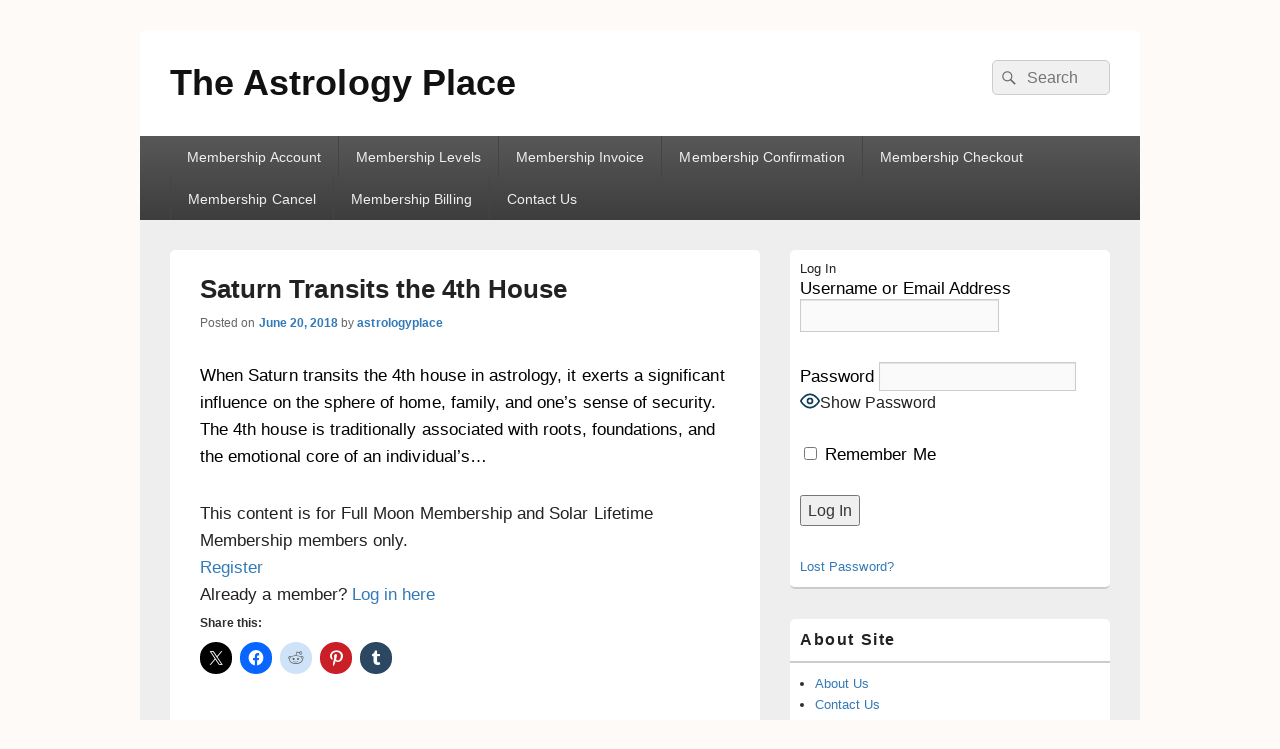

--- FILE ---
content_type: text/html; charset=UTF-8
request_url: https://theastrologyplacemembership.com/2018/06/saturn-transits-the-4th-house/
body_size: 19920
content:
<!DOCTYPE html>

<html lang="en-GB">

<head>
    <meta charset="UTF-8" />
    <meta name="viewport" content="width=device-width, initial-scale=1">
    <link rel="profile" href="http://gmpg.org/xfn/11" />
    <link rel="pingback" href="https://theastrologyplacemembership.com/xmlrpc.php" />
    <title>Saturn Transits the 4th House &#8211; The Astrology Place</title>
<meta name='robots' content='max-image-preview:large' />
	<style>img:is([sizes="auto" i], [sizes^="auto," i]) { contain-intrinsic-size: 3000px 1500px }</style>
	<!-- Jetpack Site Verification Tags -->
<meta name="p:domain_verify" content="71e43a92bdaba3f0bfdaf4aea7ee0418" />
<link rel='dns-prefetch' href='//stats.wp.com' />
<link rel='dns-prefetch' href='//v0.wordpress.com' />
<link rel='preconnect' href='//c0.wp.com' />
<link rel="alternate" type="application/rss+xml" title="The Astrology Place &raquo; Feed" href="https://theastrologyplacemembership.com/feed/" />
<link rel="alternate" type="application/rss+xml" title="The Astrology Place &raquo; Comments Feed" href="https://theastrologyplacemembership.com/comments/feed/" />
<link rel="alternate" type="application/rss+xml" title="The Astrology Place &raquo; Saturn Transits the 4th House Comments Feed" href="https://theastrologyplacemembership.com/2018/06/saturn-transits-the-4th-house/feed/" />
<script type="text/javascript">
/* <![CDATA[ */
window._wpemojiSettings = {"baseUrl":"https:\/\/s.w.org\/images\/core\/emoji\/16.0.1\/72x72\/","ext":".png","svgUrl":"https:\/\/s.w.org\/images\/core\/emoji\/16.0.1\/svg\/","svgExt":".svg","source":{"concatemoji":"https:\/\/theastrologyplacemembership.com\/wp-includes\/js\/wp-emoji-release.min.js?ver=6.8.3"}};
/*! This file is auto-generated */
!function(s,n){var o,i,e;function c(e){try{var t={supportTests:e,timestamp:(new Date).valueOf()};sessionStorage.setItem(o,JSON.stringify(t))}catch(e){}}function p(e,t,n){e.clearRect(0,0,e.canvas.width,e.canvas.height),e.fillText(t,0,0);var t=new Uint32Array(e.getImageData(0,0,e.canvas.width,e.canvas.height).data),a=(e.clearRect(0,0,e.canvas.width,e.canvas.height),e.fillText(n,0,0),new Uint32Array(e.getImageData(0,0,e.canvas.width,e.canvas.height).data));return t.every(function(e,t){return e===a[t]})}function u(e,t){e.clearRect(0,0,e.canvas.width,e.canvas.height),e.fillText(t,0,0);for(var n=e.getImageData(16,16,1,1),a=0;a<n.data.length;a++)if(0!==n.data[a])return!1;return!0}function f(e,t,n,a){switch(t){case"flag":return n(e,"\ud83c\udff3\ufe0f\u200d\u26a7\ufe0f","\ud83c\udff3\ufe0f\u200b\u26a7\ufe0f")?!1:!n(e,"\ud83c\udde8\ud83c\uddf6","\ud83c\udde8\u200b\ud83c\uddf6")&&!n(e,"\ud83c\udff4\udb40\udc67\udb40\udc62\udb40\udc65\udb40\udc6e\udb40\udc67\udb40\udc7f","\ud83c\udff4\u200b\udb40\udc67\u200b\udb40\udc62\u200b\udb40\udc65\u200b\udb40\udc6e\u200b\udb40\udc67\u200b\udb40\udc7f");case"emoji":return!a(e,"\ud83e\udedf")}return!1}function g(e,t,n,a){var r="undefined"!=typeof WorkerGlobalScope&&self instanceof WorkerGlobalScope?new OffscreenCanvas(300,150):s.createElement("canvas"),o=r.getContext("2d",{willReadFrequently:!0}),i=(o.textBaseline="top",o.font="600 32px Arial",{});return e.forEach(function(e){i[e]=t(o,e,n,a)}),i}function t(e){var t=s.createElement("script");t.src=e,t.defer=!0,s.head.appendChild(t)}"undefined"!=typeof Promise&&(o="wpEmojiSettingsSupports",i=["flag","emoji"],n.supports={everything:!0,everythingExceptFlag:!0},e=new Promise(function(e){s.addEventListener("DOMContentLoaded",e,{once:!0})}),new Promise(function(t){var n=function(){try{var e=JSON.parse(sessionStorage.getItem(o));if("object"==typeof e&&"number"==typeof e.timestamp&&(new Date).valueOf()<e.timestamp+604800&&"object"==typeof e.supportTests)return e.supportTests}catch(e){}return null}();if(!n){if("undefined"!=typeof Worker&&"undefined"!=typeof OffscreenCanvas&&"undefined"!=typeof URL&&URL.createObjectURL&&"undefined"!=typeof Blob)try{var e="postMessage("+g.toString()+"("+[JSON.stringify(i),f.toString(),p.toString(),u.toString()].join(",")+"));",a=new Blob([e],{type:"text/javascript"}),r=new Worker(URL.createObjectURL(a),{name:"wpTestEmojiSupports"});return void(r.onmessage=function(e){c(n=e.data),r.terminate(),t(n)})}catch(e){}c(n=g(i,f,p,u))}t(n)}).then(function(e){for(var t in e)n.supports[t]=e[t],n.supports.everything=n.supports.everything&&n.supports[t],"flag"!==t&&(n.supports.everythingExceptFlag=n.supports.everythingExceptFlag&&n.supports[t]);n.supports.everythingExceptFlag=n.supports.everythingExceptFlag&&!n.supports.flag,n.DOMReady=!1,n.readyCallback=function(){n.DOMReady=!0}}).then(function(){return e}).then(function(){var e;n.supports.everything||(n.readyCallback(),(e=n.source||{}).concatemoji?t(e.concatemoji):e.wpemoji&&e.twemoji&&(t(e.twemoji),t(e.wpemoji)))}))}((window,document),window._wpemojiSettings);
/* ]]> */
</script>
<style id='superb-addons-variable-fallbacks-inline-css' type='text/css'>
:root{--wp--preset--color--primary:#1f7cec;--wp--preset--color--primary-hover:#3993ff;--wp--preset--color--base:#fff;--wp--preset--color--featured:#0a284b;--wp--preset--color--contrast-light:#fff;--wp--preset--color--contrast-dark:#000;--wp--preset--color--mono-1:#0d3c74;--wp--preset--color--mono-2:#64748b;--wp--preset--color--mono-3:#e2e8f0;--wp--preset--color--mono-4:#f8fafc;--wp--preset--spacing--superbspacing-xxsmall:clamp(5px,1vw,10px);--wp--preset--spacing--superbspacing-xsmall:clamp(10px,2vw,20px);--wp--preset--spacing--superbspacing-small:clamp(20px,4vw,40px);--wp--preset--spacing--superbspacing-medium:clamp(30px,6vw,60px);--wp--preset--spacing--superbspacing-large:clamp(40px,8vw,80px);--wp--preset--spacing--superbspacing-xlarge:clamp(50px,10vw,100px);--wp--preset--spacing--superbspacing-xxlarge:clamp(60px,12vw,120px);--wp--preset--font-size--superbfont-tiny:clamp(10px,0.625rem + ((1vw - 3.2px) * 0.227),12px);--wp--preset--font-size--superbfont-xxsmall:clamp(12px,0.75rem + ((1vw - 3.2px) * 0.227),14px);--wp--preset--font-size--superbfont-xsmall:clamp(16px,1rem + ((1vw - 3.2px) * 1),16px);--wp--preset--font-size--superbfont-small:clamp(16px,1rem + ((1vw - 3.2px) * 0.227),18px);--wp--preset--font-size--superbfont-medium:clamp(18px,1.125rem + ((1vw - 3.2px) * 0.227),20px);--wp--preset--font-size--superbfont-large:clamp(24px,1.5rem + ((1vw - 3.2px) * 0.909),32px);--wp--preset--font-size--superbfont-xlarge:clamp(32px,2rem + ((1vw - 3.2px) * 1.818),48px);--wp--preset--font-size--superbfont-xxlarge:clamp(40px,2.5rem + ((1vw - 3.2px) * 2.727),64px)}.has-primary-color{color:var(--wp--preset--color--primary)!important}.has-primary-hover-color{color:var(--wp--preset--color--primary-hover)!important}.has-base-color{color:var(--wp--preset--color--base)!important}.has-featured-color{color:var(--wp--preset--color--featured)!important}.has-contrast-light-color{color:var(--wp--preset--color--contrast-light)!important}.has-contrast-dark-color{color:var(--wp--preset--color--contrast-dark)!important}.has-mono-1-color{color:var(--wp--preset--color--mono-1)!important}.has-mono-2-color{color:var(--wp--preset--color--mono-2)!important}.has-mono-3-color{color:var(--wp--preset--color--mono-3)!important}.has-mono-4-color{color:var(--wp--preset--color--mono-4)!important}.has-primary-background-color{background-color:var(--wp--preset--color--primary)!important}.has-primary-hover-background-color{background-color:var(--wp--preset--color--primary-hover)!important}.has-base-background-color{background-color:var(--wp--preset--color--base)!important}.has-featured-background-color{background-color:var(--wp--preset--color--featured)!important}.has-contrast-light-background-color{background-color:var(--wp--preset--color--contrast-light)!important}.has-contrast-dark-background-color{background-color:var(--wp--preset--color--contrast-dark)!important}.has-mono-1-background-color{background-color:var(--wp--preset--color--mono-1)!important}.has-mono-2-background-color{background-color:var(--wp--preset--color--mono-2)!important}.has-mono-3-background-color{background-color:var(--wp--preset--color--mono-3)!important}.has-mono-4-background-color{background-color:var(--wp--preset--color--mono-4)!important}.has-superbfont-tiny-font-size{font-size:var(--wp--preset--font-size--superbfont-tiny)!important}.has-superbfont-xxsmall-font-size{font-size:var(--wp--preset--font-size--superbfont-xxsmall)!important}.has-superbfont-xsmall-font-size{font-size:var(--wp--preset--font-size--superbfont-xsmall)!important}.has-superbfont-small-font-size{font-size:var(--wp--preset--font-size--superbfont-small)!important}.has-superbfont-medium-font-size{font-size:var(--wp--preset--font-size--superbfont-medium)!important}.has-superbfont-large-font-size{font-size:var(--wp--preset--font-size--superbfont-large)!important}.has-superbfont-xlarge-font-size{font-size:var(--wp--preset--font-size--superbfont-xlarge)!important}.has-superbfont-xxlarge-font-size{font-size:var(--wp--preset--font-size--superbfont-xxlarge)!important}
</style>
<link rel='stylesheet' id='jetpack_related-posts-css' href='https://c0.wp.com/p/jetpack/15.4/modules/related-posts/related-posts.css' type='text/css' media='all' />
<style id='wp-emoji-styles-inline-css' type='text/css'>

	img.wp-smiley, img.emoji {
		display: inline !important;
		border: none !important;
		box-shadow: none !important;
		height: 1em !important;
		width: 1em !important;
		margin: 0 0.07em !important;
		vertical-align: -0.1em !important;
		background: none !important;
		padding: 0 !important;
	}
</style>
<link rel='stylesheet' id='wp-block-library-css' href='https://c0.wp.com/c/6.8.3/wp-includes/css/dist/block-library/style.min.css' type='text/css' media='all' />
<style id='wp-block-library-inline-css' type='text/css'>
.wp-block-group.is-style-superbaddons-card{background-color:var(--wp--preset--color--contrast-light);border-color:var(--wp--preset--color--mono-3);border-radius:10px;border-style:solid;border-width:1px;box-shadow:0 1px 2px 0 rgba(0,0,0,.05);color:var(--wp--preset--color--contrast-dark);padding:var(--wp--preset--spacing--superbspacing-small)}
</style>
<style id='wp-block-library-theme-inline-css' type='text/css'>
.wp-block-audio :where(figcaption){color:#555;font-size:13px;text-align:center}.is-dark-theme .wp-block-audio :where(figcaption){color:#ffffffa6}.wp-block-audio{margin:0 0 1em}.wp-block-code{border:1px solid #ccc;border-radius:4px;font-family:Menlo,Consolas,monaco,monospace;padding:.8em 1em}.wp-block-embed :where(figcaption){color:#555;font-size:13px;text-align:center}.is-dark-theme .wp-block-embed :where(figcaption){color:#ffffffa6}.wp-block-embed{margin:0 0 1em}.blocks-gallery-caption{color:#555;font-size:13px;text-align:center}.is-dark-theme .blocks-gallery-caption{color:#ffffffa6}:root :where(.wp-block-image figcaption){color:#555;font-size:13px;text-align:center}.is-dark-theme :root :where(.wp-block-image figcaption){color:#ffffffa6}.wp-block-image{margin:0 0 1em}.wp-block-pullquote{border-bottom:4px solid;border-top:4px solid;color:currentColor;margin-bottom:1.75em}.wp-block-pullquote cite,.wp-block-pullquote footer,.wp-block-pullquote__citation{color:currentColor;font-size:.8125em;font-style:normal;text-transform:uppercase}.wp-block-quote{border-left:.25em solid;margin:0 0 1.75em;padding-left:1em}.wp-block-quote cite,.wp-block-quote footer{color:currentColor;font-size:.8125em;font-style:normal;position:relative}.wp-block-quote:where(.has-text-align-right){border-left:none;border-right:.25em solid;padding-left:0;padding-right:1em}.wp-block-quote:where(.has-text-align-center){border:none;padding-left:0}.wp-block-quote.is-large,.wp-block-quote.is-style-large,.wp-block-quote:where(.is-style-plain){border:none}.wp-block-search .wp-block-search__label{font-weight:700}.wp-block-search__button{border:1px solid #ccc;padding:.375em .625em}:where(.wp-block-group.has-background){padding:1.25em 2.375em}.wp-block-separator.has-css-opacity{opacity:.4}.wp-block-separator{border:none;border-bottom:2px solid;margin-left:auto;margin-right:auto}.wp-block-separator.has-alpha-channel-opacity{opacity:1}.wp-block-separator:not(.is-style-wide):not(.is-style-dots){width:100px}.wp-block-separator.has-background:not(.is-style-dots){border-bottom:none;height:1px}.wp-block-separator.has-background:not(.is-style-wide):not(.is-style-dots){height:2px}.wp-block-table{margin:0 0 1em}.wp-block-table td,.wp-block-table th{word-break:normal}.wp-block-table :where(figcaption){color:#555;font-size:13px;text-align:center}.is-dark-theme .wp-block-table :where(figcaption){color:#ffffffa6}.wp-block-video :where(figcaption){color:#555;font-size:13px;text-align:center}.is-dark-theme .wp-block-video :where(figcaption){color:#ffffffa6}.wp-block-video{margin:0 0 1em}:root :where(.wp-block-template-part.has-background){margin-bottom:0;margin-top:0;padding:1.25em 2.375em}
</style>
<style id='classic-theme-styles-inline-css' type='text/css'>
/*! This file is auto-generated */
.wp-block-button__link{color:#fff;background-color:#32373c;border-radius:9999px;box-shadow:none;text-decoration:none;padding:calc(.667em + 2px) calc(1.333em + 2px);font-size:1.125em}.wp-block-file__button{background:#32373c;color:#fff;text-decoration:none}
</style>
<style id='superb-addons-animated-heading-style-inline-css' type='text/css'>
.superbaddons-animated-heading-block{overflow:hidden}.superbaddons-animated-heading-block .superb-animated-heading-letter{display:inline-block}

</style>
<style id='superb-addons-author-box-style-inline-css' type='text/css'>
.superbaddons-authorbox{align-items:stretch;border-radius:10px;display:flex;flex-direction:row;gap:20px;padding:40px 20px}.superbaddons-authorbox-alignment-left{justify-content:flex-start}.superbaddons-authorbox-alignment-center{align-items:center;flex-direction:column;gap:0;justify-content:center;text-align:center}.superbaddons-authorbox-alignment-right{flex-direction:row-reverse;text-align:right}.superbaddons-authorbox-left{align-items:center;display:flex;flex:1;max-width:96px}.superbaddons-authorbox-right{flex:1}.superbaddons-authorbox-avatar{border-radius:50%}.superbaddons-authorbox-authorname{color:#444;font-size:32px;font-style:normal;font-weight:800;line-height:40px}.superbaddons-authorbox-authorbio{color:#7c7c7c;font-size:14px;font-style:normal;font-weight:600;line-height:19px}.superbaddons-authorbox-authorbio,.superbaddons-authorbox-authorname{margin:0}.superbaddons-authorbox-social-wrapper{align-items:flex-start;display:flex;flex-direction:row;gap:10px}.superbaddons-authorbox-social-wrapper a{margin-top:15px}

</style>
<style id='superb-addons-ratings-style-inline-css' type='text/css'>
.superbaddongs-ratings-overall-wrapper{display:flex;flex-direction:column}.superbaddons-ratings-overall-label{font-style:normal;font-weight:700}.superbaddons-ratings-overall-rating-wrapper{align-items:center;display:flex;flex-direction:row;gap:12px}.superbaddons-ratings-overall-rating{align-items:center;display:flex;font-style:normal;font-weight:800;gap:5px;line-height:40px}.superbaddons-ratings-stars-icons{display:flex;flex-wrap:wrap;gap:8px;position:relative}.superbaddons-ratings-single-star{align-items:center;display:flex;position:relative}.superbaddons-ratings-single-percentage-star{left:0;overflow:hidden;position:absolute;top:0}.superbaddons-ratings-ratingbar-label{font-weight:700;margin:30px 0 16px}.superbaddons-ratings-ratingbar-bar{border-radius:100px;overflow:hidden;width:100%}.superbaddons-ratings-ratingbar-bar,.superbaddons-ratings-ratingbar-bar-fill{height:10px}.superbaddons-ratings-alignment-center{text-align:center}.superbaddons-ratings-alignment-center .superbaddons-ratings-overall-rating-wrapper{justify-content:center}.superbaddons-ratings-alignment-right{text-align:right}.superbaddons-ratings-alignment-right .superbaddons-ratings-overall-rating-wrapper{flex-direction:row-reverse}

</style>
<style id='superb-addons-table-of-contents-style-inline-css' type='text/css'>
.superbaddons-tableofcontents{display:flex;flex-direction:column}.superbaddons-tableofcontents-alignment-center{align-items:center;text-align:center}.superbaddons-tableofcontents-alignment-right{direction:rtl}.superbaddons-tableofcontents-boxed{border-radius:10px;padding:40px 20px}.superbaddons-tableofcontents-title{font-style:normal;font-weight:800}.superbaddons-tableofcontents-text{font-style:normal;font-weight:600}.superbaddons-tableofcontents-table ol{list-style-position:inside;margin:0;padding:0}.superbaddons-tableofcontents-table ol ol{padding-left:20px}.superbaddons-tableofcontents-alignment-center .superbaddons-tableofcontents-table ol ol{padding-left:0}.superbaddons-tableofcontents-alignment-right .superbaddons-tableofcontents-table ol ol{padding-left:0;padding-right:20px}

</style>
<style id='superb-addons-recent-posts-style-inline-css' type='text/css'>
.superbaddons-recentposts-alignment-center .superbaddons-recentposts-item-inner{flex-direction:column;justify-content:center;text-align:center}.superbaddons-recentposts-alignment-right{direction:rtl}.superbaddons-recentposts-list{list-style:none;margin:0;padding:0}.superbaddons-recentposts-list a{text-decoration:none}.superbaddons-recentposts-list a:active,.superbaddons-recentposts-list a:focus,.superbaddons-recentposts-list a:hover{color:inherit}.superbaddons-recentposts-item{margin-bottom:10px}.superbaddons-recentposts-item:last-of-type{margin-bottom:0}.superbaddons-recentposts-item-inner{align-items:center;display:flex;gap:10px}.superbaddons-recentposts-item-left,.superbaddons-recentposts-item-right{display:flex;flex-direction:column}

</style>
<style id='superb-addons-cover-image-style-inline-css' type='text/css'>
.superbaddons-coverimage-block{overflow:hidden}

</style>
<style id='superb-addons-google-maps-style-inline-css' type='text/css'>
.superbaddons-google-maps-block{overflow:hidden}

</style>
<style id='superb-addons-reveal-button-style-inline-css' type='text/css'>
.superb-addons-reveal-button{box-sizing:border-box;font-size:18px;padding-right:30px;position:relative}.superb-addons-reveal-button-element{background-color:var(--wp--preset--color--primary,#fff);border:1px solid var(--wp--preset--color--primary,#000);border-radius:5px;box-sizing:border-box;color:var(--wp--preset--color--contrast-light,#000);display:inline-block;line-height:1;margin:0;padding:15px 25px;position:relative;text-align:center;text-decoration:none;width:auto;z-index:1}.superb-addons-reveal-button.superb-addons-reveal-button-width-25{width:calc(25% - var(--wp--style--block-gap, .5em)*.75)}.superb-addons-reveal-button.superb-addons-reveal-button-width-50{width:calc(50% - var(--wp--style--block-gap, .5em)*.5)}.superb-addons-reveal-button.superb-addons-reveal-button-width-75{width:calc(75% - var(--wp--style--block-gap, .5em)*.25)}.superb-addons-reveal-button.superb-addons-reveal-button-width-100{flex-basis:100%;width:100%}.superb-has-custom-width .superb-addons-reveal-button-element{width:100%}.superb-addons-reveal-button-has-reveal .superb-addons-reveal-button-element.superb-addons-reveal-button-cta{border-bottom-right-radius:0!important;border-top-right-radius:0!important}.superb-addons-reveal-button-element.superb-addons-reveal-button-revealed{border-color:var(--wp--preset--color--primary,#000);border-style:dashed;display:inline-flex;gap:10px;margin-right:0;-webkit-user-select:all;-moz-user-select:all;user-select:all}.superb-addons-reveal-button-element.superb-addons-reveal-button-revealed,.superb-addons-reveal-button-teaser{align-items:center;background-color:var(--wp--preset--color--contrast-light,#fff);color:var(--wp--preset--color--primary,#000)}.superb-addons-reveal-button-teaser{border:1px dashed #000;border:1px dashed var(--wp--preset--color--primary,#000);border-radius:0 8px 8px 0;box-sizing:border-box;display:none;height:100%;justify-content:flex-end;padding:0 10px;position:absolute;right:0;top:0;-webkit-user-select:none;-moz-user-select:none;user-select:none;width:50%;z-index:0}.superb-addons-reveal-button-has-reveal .superb-addons-reveal-button-teaser{display:flex}.superb-addons-reveal-button .superb-has-teaser-text-color{color:var(--superb-addons-reveal-button-teaser-text)}.superb-addons-reveal-button .superb-has-teaser-background-color{background-color:var(--superb-addons-reveal-button-teaser-background)}.superb-addons-reveal-button:active,.superb-addons-reveal-button:focus,.superb-addons-reveal-button:hover{text-decoration:none}.superb-addons-reveal-button-element button{align-items:center;background:none;border:none;color:inherit;cursor:pointer;display:inline-flex;font-family:inherit;font-size:18px;font-weight:inherit;margin:0;padding:0;text-align:center;text-decoration:none;-webkit-user-select:none;-moz-user-select:none;user-select:none}

</style>
<style id='superb-addons-accordion-block-style-inline-css' type='text/css'>
.wp-block-superb-addons-accordion-block{background-color:#fff;border:1px solid #ddd;border-radius:4px;margin-bottom:1em;overflow:hidden}.wp-block-superb-addons-accordion-block.superb-accordion-is-open .superb-accordion-header{background-color:rgba(0,0,0,.05);border-bottom:1px solid rgba(0,0,0,.1)}.wp-block-superb-addons-accordion-block.superb-accordion-is-open .superb-accordion-header .superb-accordion-icon:before{transform:translate(-50%,-50%) rotate(45deg)}.wp-block-superb-addons-accordion-block.superb-accordion-is-open .superb-accordion-header .superb-accordion-icon:after{transform:translate(-50%,-50%) rotate(135deg)}.wp-block-superb-addons-accordion-block.superb-accordion-is-open .superb-accordion-content{display:block!important;height:auto}.wp-block-superb-addons-accordion-block .superb-accordion-header{align-items:center;background-color:rgba(0,0,0,.03);border-bottom:0 solid transparent;cursor:pointer;display:flex;justify-content:space-between;padding:15px;padding:var(--wp--preset--spacing--superbspacing-xsmall,15px);position:relative;transition:background-color .2s ease,border-bottom .2s ease}.wp-block-superb-addons-accordion-block .superb-accordion-header:hover{background-color:rgba(0,0,0,.05)}.wp-block-superb-addons-accordion-block .superb-accordion-title{flex-grow:1;font-size:1.1em;font-weight:500;margin:0}.wp-block-superb-addons-accordion-block .superb-accordion-icon{flex-shrink:0;height:24px;margin-left:10px;position:relative;width:24px}.wp-block-superb-addons-accordion-block .superb-accordion-icon:after,.wp-block-superb-addons-accordion-block .superb-accordion-icon:before{background-color:currentColor;content:"";height:2px;left:50%;position:absolute;top:50%;transition:transform .3s ease;width:12px}.wp-block-superb-addons-accordion-block .superb-accordion-icon:before{transform:translate(-50%,-50%)}.wp-block-superb-addons-accordion-block .superb-accordion-icon:after{transform:translate(-50%,-50%) rotate(90deg)}.wp-block-superb-addons-accordion-block .superb-accordion-content{height:0;overflow:hidden;padding:0;transition:height .3s ease-in-out}.wp-block-superb-addons-accordion-block .superb-accordion-content .superb-accordion-content-wrapper{padding:15px;padding:var(--wp--preset--spacing--superbspacing-xsmall,15px)}

</style>
<link rel='stylesheet' id='mediaelement-css' href='https://c0.wp.com/c/6.8.3/wp-includes/js/mediaelement/mediaelementplayer-legacy.min.css' type='text/css' media='all' />
<link rel='stylesheet' id='wp-mediaelement-css' href='https://c0.wp.com/c/6.8.3/wp-includes/js/mediaelement/wp-mediaelement.min.css' type='text/css' media='all' />
<style id='jetpack-sharing-buttons-style-inline-css' type='text/css'>
.jetpack-sharing-buttons__services-list{display:flex;flex-direction:row;flex-wrap:wrap;gap:0;list-style-type:none;margin:5px;padding:0}.jetpack-sharing-buttons__services-list.has-small-icon-size{font-size:12px}.jetpack-sharing-buttons__services-list.has-normal-icon-size{font-size:16px}.jetpack-sharing-buttons__services-list.has-large-icon-size{font-size:24px}.jetpack-sharing-buttons__services-list.has-huge-icon-size{font-size:36px}@media print{.jetpack-sharing-buttons__services-list{display:none!important}}.editor-styles-wrapper .wp-block-jetpack-sharing-buttons{gap:0;padding-inline-start:0}ul.jetpack-sharing-buttons__services-list.has-background{padding:1.25em 2.375em}
</style>
<style id='global-styles-inline-css' type='text/css'>
:root{--wp--preset--aspect-ratio--square: 1;--wp--preset--aspect-ratio--4-3: 4/3;--wp--preset--aspect-ratio--3-4: 3/4;--wp--preset--aspect-ratio--3-2: 3/2;--wp--preset--aspect-ratio--2-3: 2/3;--wp--preset--aspect-ratio--16-9: 16/9;--wp--preset--aspect-ratio--9-16: 9/16;--wp--preset--color--black: #000000;--wp--preset--color--cyan-bluish-gray: #abb8c3;--wp--preset--color--white: #ffffff;--wp--preset--color--pale-pink: #f78da7;--wp--preset--color--vivid-red: #cf2e2e;--wp--preset--color--luminous-vivid-orange: #ff6900;--wp--preset--color--luminous-vivid-amber: #fcb900;--wp--preset--color--light-green-cyan: #7bdcb5;--wp--preset--color--vivid-green-cyan: #00d084;--wp--preset--color--pale-cyan-blue: #8ed1fc;--wp--preset--color--vivid-cyan-blue: #0693e3;--wp--preset--color--vivid-purple: #9b51e0;--wp--preset--color--dark-gray: #373737;--wp--preset--color--medium-gray: #cccccc;--wp--preset--color--light-gray: #eeeeee;--wp--preset--color--blue: #1982d1;--wp--preset--gradient--vivid-cyan-blue-to-vivid-purple: linear-gradient(135deg,rgba(6,147,227,1) 0%,rgb(155,81,224) 100%);--wp--preset--gradient--light-green-cyan-to-vivid-green-cyan: linear-gradient(135deg,rgb(122,220,180) 0%,rgb(0,208,130) 100%);--wp--preset--gradient--luminous-vivid-amber-to-luminous-vivid-orange: linear-gradient(135deg,rgba(252,185,0,1) 0%,rgba(255,105,0,1) 100%);--wp--preset--gradient--luminous-vivid-orange-to-vivid-red: linear-gradient(135deg,rgba(255,105,0,1) 0%,rgb(207,46,46) 100%);--wp--preset--gradient--very-light-gray-to-cyan-bluish-gray: linear-gradient(135deg,rgb(238,238,238) 0%,rgb(169,184,195) 100%);--wp--preset--gradient--cool-to-warm-spectrum: linear-gradient(135deg,rgb(74,234,220) 0%,rgb(151,120,209) 20%,rgb(207,42,186) 40%,rgb(238,44,130) 60%,rgb(251,105,98) 80%,rgb(254,248,76) 100%);--wp--preset--gradient--blush-light-purple: linear-gradient(135deg,rgb(255,206,236) 0%,rgb(152,150,240) 100%);--wp--preset--gradient--blush-bordeaux: linear-gradient(135deg,rgb(254,205,165) 0%,rgb(254,45,45) 50%,rgb(107,0,62) 100%);--wp--preset--gradient--luminous-dusk: linear-gradient(135deg,rgb(255,203,112) 0%,rgb(199,81,192) 50%,rgb(65,88,208) 100%);--wp--preset--gradient--pale-ocean: linear-gradient(135deg,rgb(255,245,203) 0%,rgb(182,227,212) 50%,rgb(51,167,181) 100%);--wp--preset--gradient--electric-grass: linear-gradient(135deg,rgb(202,248,128) 0%,rgb(113,206,126) 100%);--wp--preset--gradient--midnight: linear-gradient(135deg,rgb(2,3,129) 0%,rgb(40,116,252) 100%);--wp--preset--font-size--small: 14px;--wp--preset--font-size--medium: 20px;--wp--preset--font-size--large: 24px;--wp--preset--font-size--x-large: 42px;--wp--preset--font-size--normal: 16px;--wp--preset--font-size--huge: 26px;--wp--preset--spacing--20: 0.44rem;--wp--preset--spacing--30: 0.67rem;--wp--preset--spacing--40: 1rem;--wp--preset--spacing--50: 1.5rem;--wp--preset--spacing--60: 2.25rem;--wp--preset--spacing--70: 3.38rem;--wp--preset--spacing--80: 5.06rem;--wp--preset--shadow--natural: 6px 6px 9px rgba(0, 0, 0, 0.2);--wp--preset--shadow--deep: 12px 12px 50px rgba(0, 0, 0, 0.4);--wp--preset--shadow--sharp: 6px 6px 0px rgba(0, 0, 0, 0.2);--wp--preset--shadow--outlined: 6px 6px 0px -3px rgba(255, 255, 255, 1), 6px 6px rgba(0, 0, 0, 1);--wp--preset--shadow--crisp: 6px 6px 0px rgba(0, 0, 0, 1);}:where(.is-layout-flex){gap: 0.5em;}:where(.is-layout-grid){gap: 0.5em;}body .is-layout-flex{display: flex;}.is-layout-flex{flex-wrap: wrap;align-items: center;}.is-layout-flex > :is(*, div){margin: 0;}body .is-layout-grid{display: grid;}.is-layout-grid > :is(*, div){margin: 0;}:where(.wp-block-columns.is-layout-flex){gap: 2em;}:where(.wp-block-columns.is-layout-grid){gap: 2em;}:where(.wp-block-post-template.is-layout-flex){gap: 1.25em;}:where(.wp-block-post-template.is-layout-grid){gap: 1.25em;}.has-black-color{color: var(--wp--preset--color--black) !important;}.has-cyan-bluish-gray-color{color: var(--wp--preset--color--cyan-bluish-gray) !important;}.has-white-color{color: var(--wp--preset--color--white) !important;}.has-pale-pink-color{color: var(--wp--preset--color--pale-pink) !important;}.has-vivid-red-color{color: var(--wp--preset--color--vivid-red) !important;}.has-luminous-vivid-orange-color{color: var(--wp--preset--color--luminous-vivid-orange) !important;}.has-luminous-vivid-amber-color{color: var(--wp--preset--color--luminous-vivid-amber) !important;}.has-light-green-cyan-color{color: var(--wp--preset--color--light-green-cyan) !important;}.has-vivid-green-cyan-color{color: var(--wp--preset--color--vivid-green-cyan) !important;}.has-pale-cyan-blue-color{color: var(--wp--preset--color--pale-cyan-blue) !important;}.has-vivid-cyan-blue-color{color: var(--wp--preset--color--vivid-cyan-blue) !important;}.has-vivid-purple-color{color: var(--wp--preset--color--vivid-purple) !important;}.has-black-background-color{background-color: var(--wp--preset--color--black) !important;}.has-cyan-bluish-gray-background-color{background-color: var(--wp--preset--color--cyan-bluish-gray) !important;}.has-white-background-color{background-color: var(--wp--preset--color--white) !important;}.has-pale-pink-background-color{background-color: var(--wp--preset--color--pale-pink) !important;}.has-vivid-red-background-color{background-color: var(--wp--preset--color--vivid-red) !important;}.has-luminous-vivid-orange-background-color{background-color: var(--wp--preset--color--luminous-vivid-orange) !important;}.has-luminous-vivid-amber-background-color{background-color: var(--wp--preset--color--luminous-vivid-amber) !important;}.has-light-green-cyan-background-color{background-color: var(--wp--preset--color--light-green-cyan) !important;}.has-vivid-green-cyan-background-color{background-color: var(--wp--preset--color--vivid-green-cyan) !important;}.has-pale-cyan-blue-background-color{background-color: var(--wp--preset--color--pale-cyan-blue) !important;}.has-vivid-cyan-blue-background-color{background-color: var(--wp--preset--color--vivid-cyan-blue) !important;}.has-vivid-purple-background-color{background-color: var(--wp--preset--color--vivid-purple) !important;}.has-black-border-color{border-color: var(--wp--preset--color--black) !important;}.has-cyan-bluish-gray-border-color{border-color: var(--wp--preset--color--cyan-bluish-gray) !important;}.has-white-border-color{border-color: var(--wp--preset--color--white) !important;}.has-pale-pink-border-color{border-color: var(--wp--preset--color--pale-pink) !important;}.has-vivid-red-border-color{border-color: var(--wp--preset--color--vivid-red) !important;}.has-luminous-vivid-orange-border-color{border-color: var(--wp--preset--color--luminous-vivid-orange) !important;}.has-luminous-vivid-amber-border-color{border-color: var(--wp--preset--color--luminous-vivid-amber) !important;}.has-light-green-cyan-border-color{border-color: var(--wp--preset--color--light-green-cyan) !important;}.has-vivid-green-cyan-border-color{border-color: var(--wp--preset--color--vivid-green-cyan) !important;}.has-pale-cyan-blue-border-color{border-color: var(--wp--preset--color--pale-cyan-blue) !important;}.has-vivid-cyan-blue-border-color{border-color: var(--wp--preset--color--vivid-cyan-blue) !important;}.has-vivid-purple-border-color{border-color: var(--wp--preset--color--vivid-purple) !important;}.has-vivid-cyan-blue-to-vivid-purple-gradient-background{background: var(--wp--preset--gradient--vivid-cyan-blue-to-vivid-purple) !important;}.has-light-green-cyan-to-vivid-green-cyan-gradient-background{background: var(--wp--preset--gradient--light-green-cyan-to-vivid-green-cyan) !important;}.has-luminous-vivid-amber-to-luminous-vivid-orange-gradient-background{background: var(--wp--preset--gradient--luminous-vivid-amber-to-luminous-vivid-orange) !important;}.has-luminous-vivid-orange-to-vivid-red-gradient-background{background: var(--wp--preset--gradient--luminous-vivid-orange-to-vivid-red) !important;}.has-very-light-gray-to-cyan-bluish-gray-gradient-background{background: var(--wp--preset--gradient--very-light-gray-to-cyan-bluish-gray) !important;}.has-cool-to-warm-spectrum-gradient-background{background: var(--wp--preset--gradient--cool-to-warm-spectrum) !important;}.has-blush-light-purple-gradient-background{background: var(--wp--preset--gradient--blush-light-purple) !important;}.has-blush-bordeaux-gradient-background{background: var(--wp--preset--gradient--blush-bordeaux) !important;}.has-luminous-dusk-gradient-background{background: var(--wp--preset--gradient--luminous-dusk) !important;}.has-pale-ocean-gradient-background{background: var(--wp--preset--gradient--pale-ocean) !important;}.has-electric-grass-gradient-background{background: var(--wp--preset--gradient--electric-grass) !important;}.has-midnight-gradient-background{background: var(--wp--preset--gradient--midnight) !important;}.has-small-font-size{font-size: var(--wp--preset--font-size--small) !important;}.has-medium-font-size{font-size: var(--wp--preset--font-size--medium) !important;}.has-large-font-size{font-size: var(--wp--preset--font-size--large) !important;}.has-x-large-font-size{font-size: var(--wp--preset--font-size--x-large) !important;}
:where(.wp-block-post-template.is-layout-flex){gap: 1.25em;}:where(.wp-block-post-template.is-layout-grid){gap: 1.25em;}
:where(.wp-block-columns.is-layout-flex){gap: 2em;}:where(.wp-block-columns.is-layout-grid){gap: 2em;}
:root :where(.wp-block-pullquote){font-size: 1.5em;line-height: 1.6;}
</style>
<link rel='stylesheet' id='contact-form-7-css' href='https://theastrologyplacemembership.com/wp-content/plugins/contact-form-7/includes/css/styles.css?ver=5.8.6' type='text/css' media='all' />
<link rel='stylesheet' id='pmpro_frontend_base-css' href='https://theastrologyplacemembership.com/wp-content/plugins/paid-memberships-pro/css/frontend/base.css?ver=3.6.4' type='text/css' media='all' />
<link rel='stylesheet' id='pmpro_frontend_variation_1-css' href='https://theastrologyplacemembership.com/wp-content/plugins/paid-memberships-pro/css/frontend/variation_1.css?ver=3.6.4' type='text/css' media='all' />
<link rel='stylesheet' id='superb-addons-patterns-css' href='https://theastrologyplacemembership.com/wp-content/plugins/superb-blocks/assets/css/patterns.min.css?ver=3.7.1' type='text/css' media='all' />
<link rel='stylesheet' id='superb-addons-enhancements-css' href='https://theastrologyplacemembership.com/wp-content/plugins/superb-blocks/assets/css/enhancements.min.css?ver=3.7.1' type='text/css' media='all' />
<link rel='stylesheet' id='wp-components-css' href='https://c0.wp.com/c/6.8.3/wp-includes/css/dist/components/style.min.css' type='text/css' media='all' />
<link rel='stylesheet' id='godaddy-styles-css' href='https://theastrologyplacemembership.com/wp-content/mu-plugins/vendor/wpex/godaddy-launch/includes/Dependencies/GoDaddy/Styles/build/latest.css?ver=2.0.2' type='text/css' media='all' />
<link rel='stylesheet' id='genericons-css' href='https://c0.wp.com/p/jetpack/15.4/_inc/genericons/genericons/genericons.css' type='text/css' media='all' />
<link rel='stylesheet' id='catchbox-style-css' href='https://theastrologyplacemembership.com/wp-content/themes/catch-box/style.css?ver=20251211-190344' type='text/css' media='all' />
<link rel='stylesheet' id='catchbox-block-style-css' href='https://theastrologyplacemembership.com/wp-content/themes/catch-box/css/blocks.css?ver=1.0' type='text/css' media='all' />
<link rel='stylesheet' id='arpw-style-css' href='https://theastrologyplacemembership.com/wp-content/plugins/advanced-random-posts-widget/assets/css/arpw-frontend.css?ver=6.8.3' type='text/css' media='all' />
<link rel='stylesheet' id='sharedaddy-css' href='https://c0.wp.com/p/jetpack/15.4/modules/sharedaddy/sharing.css' type='text/css' media='all' />
<link rel='stylesheet' id='social-logos-css' href='https://c0.wp.com/p/jetpack/15.4/_inc/social-logos/social-logos.min.css' type='text/css' media='all' />
<script type="text/javascript" id="jetpack_related-posts-js-extra">
/* <![CDATA[ */
var related_posts_js_options = {"post_heading":"h4"};
/* ]]> */
</script>
<script type="text/javascript" src="https://c0.wp.com/p/jetpack/15.4/_inc/build/related-posts/related-posts.min.js" id="jetpack_related-posts-js"></script>
<script type="text/javascript" src="https://c0.wp.com/c/6.8.3/wp-includes/js/jquery/jquery.min.js" id="jquery-core-js"></script>
<script type="text/javascript" src="https://c0.wp.com/c/6.8.3/wp-includes/js/jquery/jquery-migrate.min.js" id="jquery-migrate-js"></script>
<script type="text/javascript" id="catchbox-menu-js-extra">
/* <![CDATA[ */
var screenReaderText = {"expand":"expand child menu","collapse":"collapse child menu"};
/* ]]> */
</script>
<script type="text/javascript" src="https://theastrologyplacemembership.com/wp-content/themes/catch-box/js/menu.min.js?ver=2.1.1.1" id="catchbox-menu-js"></script>
<link rel="https://api.w.org/" href="https://theastrologyplacemembership.com/wp-json/" /><link rel="alternate" title="JSON" type="application/json" href="https://theastrologyplacemembership.com/wp-json/wp/v2/posts/26325" /><link rel="EditURI" type="application/rsd+xml" title="RSD" href="https://theastrologyplacemembership.com/xmlrpc.php?rsd" />
<meta name="generator" content="WordPress 6.8.3" />
<link rel="canonical" href="https://theastrologyplacemembership.com/2018/06/saturn-transits-the-4th-house/" />
<link rel='shortlink' href='https://wp.me/p79vQi-6QB' />
<link rel="alternate" title="oEmbed (JSON)" type="application/json+oembed" href="https://theastrologyplacemembership.com/wp-json/oembed/1.0/embed?url=https%3A%2F%2Ftheastrologyplacemembership.com%2F2018%2F06%2Fsaturn-transits-the-4th-house%2F" />
<link rel="alternate" title="oEmbed (XML)" type="text/xml+oembed" href="https://theastrologyplacemembership.com/wp-json/oembed/1.0/embed?url=https%3A%2F%2Ftheastrologyplacemembership.com%2F2018%2F06%2Fsaturn-transits-the-4th-house%2F&#038;format=xml" />
	<link rel="preconnect" href="https://fonts.googleapis.com">
	<link rel="preconnect" href="https://fonts.gstatic.com">
	<style id="pmpro_colors">:root {
	--pmpro--color--base: #ffffff;
	--pmpro--color--contrast: #222222;
	--pmpro--color--accent: #0c3d54;
	--pmpro--color--accent--variation: hsl( 199,75%,28.5% );
	--pmpro--color--border--variation: hsl( 0,0%,91% );
}</style><!-- WordPress Most Popular --><script type="text/javascript">/* <![CDATA[ */ jQuery.post("https://theastrologyplacemembership.com/wp-admin/admin-ajax.php", { action: "wmp_update", id: 26325, token: "634e240d43" }); /* ]]> */</script><!-- /WordPress Most Popular -->	<style>img#wpstats{display:none}</style>
		
<!-- Jetpack Open Graph Tags -->
<meta property="og:type" content="article" />
<meta property="og:title" content="Saturn Transits the 4th House" />
<meta property="og:url" content="https://theastrologyplacemembership.com/2018/06/saturn-transits-the-4th-house/" />
<meta property="og:description" content="When Saturn transits the 4th house in astrology, it exerts a significant influence on the sphere of home, family, and one&#8217;s sense of security. The 4th house is traditionally associated with r…" />
<meta property="article:published_time" content="2018-06-20T10:05:33+00:00" />
<meta property="article:modified_time" content="2023-12-07T17:29:36+00:00" />
<meta property="og:site_name" content="The Astrology Place" />
<meta property="og:image" content="https://theastrologyplacemembership.com/wp-content/uploads/2018/06/0_0-23.webp" />
<meta property="og:image:width" content="1024" />
<meta property="og:image:height" content="1024" />
<meta property="og:image:alt" content="" />
<meta property="og:locale" content="en_GB" />
<meta name="twitter:text:title" content="Saturn Transits the 4th House" />
<meta name="twitter:image" content="https://theastrologyplacemembership.com/wp-content/uploads/2018/06/0_0-23.webp?w=640" />
<meta name="twitter:card" content="summary_large_image" />

<!-- End Jetpack Open Graph Tags -->
<link rel="icon" href="https://theastrologyplacemembership.com/wp-content/uploads/2016/05/moon-1.png" sizes="32x32" />
<link rel="icon" href="https://theastrologyplacemembership.com/wp-content/uploads/2016/05/moon-1.png" sizes="192x192" />
<link rel="apple-touch-icon" href="https://theastrologyplacemembership.com/wp-content/uploads/2016/05/moon-1.png" />
<meta name="msapplication-TileImage" content="https://theastrologyplacemembership.com/wp-content/uploads/2016/05/moon-1.png" />
		<style type="text/css" id="wp-custom-css">
			body {
  font-family: "Lucida Sans", "Lucida Grande", sans-serif;
  font-size: 17px;
  line-height: 1.6;
  letter-spacing: 0.05px; /* or just remove */
  color: #2e2e2e;
  background-color: #fdfaf7;
}

}


		</style>
			<style id="egf-frontend-styles" type="text/css">
		p {color: #000000;font-family: 'Georgia', sans-serif;font-size: 17px;font-style: normal;font-weight: 400;} h1 {} h2 {font-family: 'Lucida Sans Unicode', sans-serif;font-style: normal;font-weight: 400;} h5 {font-family: 'Lucida Sans Unicode', sans-serif;font-style: normal;font-weight: 400;} h6 {font-family: 'Lucida Sans Unicode', sans-serif;font-style: normal;font-weight: 400;} h3 {} h4 {} 	</style>
	</head>

<body class="pmpro-variation_1 wp-singular post-template-default single single-post postid-26325 single-format-standard wp-embed-responsive wp-theme-catch-box pmpro-body-level-required pmpro-body-level-2 pmpro-body-level-4 single-author right-sidebar one-menu header-image-top">

    
    
    <div id="page" class="hfeed site">

        <a href="#main" class="skip-link screen-reader-text">Skip to content</a>
        <header id="branding" role="banner">

            
            <div id="header-content" class="clearfix">

                <div class="logo-wrap clearfix">	<div id="hgroup" class="site-details">
					<p id="site-title"><a href="https://theastrologyplacemembership.com/" rel="home">The Astrology Place</a></p>
			
   	</div><!-- #hgroup -->
</div><!-- .logo-wrap -->	<form role="search" method="get" class="searchform" action="https://theastrologyplacemembership.com/">
		<label>
			<span class="screen-reader-text">Search for:</span>
			<input type="search" class="search-field" placeholder="Search" value="" name="s" title="Search for:" />
		</label>
		<button type="submit" class="search-submit"><span class="screen-reader-text">Search</span></button>
	</form>

            </div><!-- #header-content -->

                <div class="menu-access-wrap mobile-header-menu clearfix">
        <div id="mobile-header-left-menu" class="mobile-menu-anchor primary-menu">
            <a href="#mobile-header-left-nav" id="menu-toggle-primary" class="genericon genericon-menu">
                <span class="mobile-menu-text">Menu</span>
            </a>
        </div><!-- #mobile-header-left-menu -->
            
        
        <div id="site-header-menu-primary" class="site-header-menu">
            <nav id="access" class="main-navigation menu-focus" role="navigation" aria-label="Primary Menu">
            
                <h3 class="screen-reader-text">Primary menu</h3>
                <div class="menu-header-container"><ul class="menu"><li id="menu-item-34" class="menu-item menu-item-type-post_type menu-item-object-page menu-item-34"><a href="https://theastrologyplacemembership.com/membership-account/">Membership Account</a></li>
<li id="menu-item-35" class="menu-item menu-item-type-post_type menu-item-object-page menu-item-35"><a href="https://theastrologyplacemembership.com/membership-account/membership-levels/">Membership Levels</a></li>
<li id="menu-item-36" class="menu-item menu-item-type-post_type menu-item-object-page menu-item-36"><a href="https://theastrologyplacemembership.com/membership-account/membership-invoice/">Membership Invoice</a></li>
<li id="menu-item-37" class="menu-item menu-item-type-post_type menu-item-object-page menu-item-37"><a href="https://theastrologyplacemembership.com/membership-account/membership-confirmation/">Membership Confirmation</a></li>
<li id="menu-item-38" class="menu-item menu-item-type-post_type menu-item-object-page menu-item-38"><a href="https://theastrologyplacemembership.com/membership-account/membership-checkout/">Membership Checkout</a></li>
<li id="menu-item-39" class="menu-item menu-item-type-post_type menu-item-object-page menu-item-39"><a href="https://theastrologyplacemembership.com/membership-account/membership-cancel/">Membership Cancel</a></li>
<li id="menu-item-40" class="menu-item menu-item-type-post_type menu-item-object-page menu-item-40"><a href="https://theastrologyplacemembership.com/membership-account/membership-billing/">Membership Billing</a></li>
<li id="menu-item-4151" class="menu-item menu-item-type-post_type menu-item-object-page menu-item-4151"><a href="https://theastrologyplacemembership.com/email-us/">Contact Us</a></li>
</ul></div>            </nav><!-- #access -->
        </div><!-- .site-header-menu -->

            </div><!-- .menu-access-wrap -->
    
        </header><!-- #branding -->

        
        
        <div id="main" class="clearfix">

            
            <div id="primary" class="content-area">

                
                <div id="content" role="main">
                    
				
<article id="post-26325" class="post-26325 post type-post status-publish format-standard has-post-thumbnail hentry category-saturn-transits pmpro-level-required pmpro-level-2 pmpro-level-4 pmpro-no-access">
	<header class="entry-header">
		<h1 class="entry-title">Saturn Transits the 4th House</h1>

		            <div class="entry-meta">
                <span class="sep">Posted on </span><a href="https://theastrologyplacemembership.com/2018/06/saturn-transits-the-4th-house/" title="10:05 am" rel="bookmark"><time class="entry-date updated" datetime="2018-06-20T10:05:33+00:00" pubdate>June 20, 2018</time></a><span class="by-author"> <span class="sep"> by </span> <span class="author vcard"><a class="url fn n" href="https://theastrologyplacemembership.com/author/astrologyplace/" title="View all posts by astrologyplace" rel="author">astrologyplace</a></span></span>                            </div><!-- .entry-meta -->
			</header><!-- .entry-header -->

	<div class="entry-content">
		<p>When Saturn transits the 4th house in astrology, it exerts a significant influence on the sphere of home, family, and one&#8217;s sense of security. The 4th house is traditionally associated with roots, foundations, and the emotional core of an individual&#8217;s&#8230; </p>
<div class="pmpro">
<div class="pmpro_card pmpro_content_message">
<div class="pmpro_card_content">This content is for Full Moon Membership and Solar Lifetime Membership members only.<br /><a href="https://zhy.d44.myftpupload.com/wp-login.php?action=register">Register</a></div>
<div class="pmpro_card_actions pmpro_font-medium">Already a member? <a href="https://theastrologyplacemembership.com/wp-login.php?redirect_to=https%3A%2F%2Ftheastrologyplacemembership.com%2F2018%2F06%2Fsaturn-transits-the-4th-house%2F">Log in here</a></div>
</div>
</div>
<div class="sharedaddy sd-sharing-enabled"><div class="robots-nocontent sd-block sd-social sd-social-icon sd-sharing"><h3 class="sd-title">Share this:</h3><div class="sd-content"><ul><li class="share-twitter"><a rel="nofollow noopener noreferrer"
				data-shared="sharing-twitter-26325"
				class="share-twitter sd-button share-icon no-text"
				href="https://theastrologyplacemembership.com/2018/06/saturn-transits-the-4th-house/?share=twitter"
				target="_blank"
				aria-labelledby="sharing-twitter-26325"
				>
				<span id="sharing-twitter-26325" hidden>Click to share on X (Opens in new window)</span>
				<span>X</span>
			</a></li><li class="share-facebook"><a rel="nofollow noopener noreferrer"
				data-shared="sharing-facebook-26325"
				class="share-facebook sd-button share-icon no-text"
				href="https://theastrologyplacemembership.com/2018/06/saturn-transits-the-4th-house/?share=facebook"
				target="_blank"
				aria-labelledby="sharing-facebook-26325"
				>
				<span id="sharing-facebook-26325" hidden>Click to share on Facebook (Opens in new window)</span>
				<span>Facebook</span>
			</a></li><li class="share-reddit"><a rel="nofollow noopener noreferrer"
				data-shared="sharing-reddit-26325"
				class="share-reddit sd-button share-icon no-text"
				href="https://theastrologyplacemembership.com/2018/06/saturn-transits-the-4th-house/?share=reddit"
				target="_blank"
				aria-labelledby="sharing-reddit-26325"
				>
				<span id="sharing-reddit-26325" hidden>Click to share on Reddit (Opens in new window)</span>
				<span>Reddit</span>
			</a></li><li class="share-pinterest"><a rel="nofollow noopener noreferrer"
				data-shared="sharing-pinterest-26325"
				class="share-pinterest sd-button share-icon no-text"
				href="https://theastrologyplacemembership.com/2018/06/saturn-transits-the-4th-house/?share=pinterest"
				target="_blank"
				aria-labelledby="sharing-pinterest-26325"
				>
				<span id="sharing-pinterest-26325" hidden>Click to share on Pinterest (Opens in new window)</span>
				<span>Pinterest</span>
			</a></li><li class="share-tumblr"><a rel="nofollow noopener noreferrer"
				data-shared="sharing-tumblr-26325"
				class="share-tumblr sd-button share-icon no-text"
				href="https://theastrologyplacemembership.com/2018/06/saturn-transits-the-4th-house/?share=tumblr"
				target="_blank"
				aria-labelledby="sharing-tumblr-26325"
				>
				<span id="sharing-tumblr-26325" hidden>Click to share on Tumblr (Opens in new window)</span>
				<span>Tumblr</span>
			</a></li><li class="share-end"></li></ul></div></div></div>
<div id='jp-relatedposts' class='jp-relatedposts' >
	<h3 class="jp-relatedposts-headline"><em>Related</em></h3>
</div>			</div><!-- .entry-content -->

	<footer class="entry-meta">
		This entry was posted in <a href="https://theastrologyplacemembership.com/category/saturn-transits/" rel="category tag">Saturn Transits</a> by <a href="https://theastrologyplacemembership.com/author/astrologyplace/">astrologyplace</a>. Bookmark the <a href="https://theastrologyplacemembership.com/2018/06/saturn-transits-the-4th-house/" title="Permalink to Saturn Transits the 4th House" rel="bookmark">permalink</a>.		
		
	</footer><!-- .entry-meta -->
</article><!-- #post-26325 -->


	<nav class="navigation post-navigation" aria-label="Posts">
		<h2 class="screen-reader-text">Post navigation</h2>
		<div class="nav-links"><div class="nav-previous"><a href="https://theastrologyplacemembership.com/2018/06/saturn-transits-the-3rd-house/" rel="prev"><span class="meta-nav" aria-hidden="true"><span class="nav-icon">&larr;</span> Previous</span> <span class="screen-reader-text">Previous post:</span> <span class="post-title">Saturn Transits the 3rd House</span></a></div><div class="nav-next"><a href="https://theastrologyplacemembership.com/2018/06/the-hard-aspects-internal-conflicts/" rel="next"><span class="meta-nav" aria-hidden="true">Next <span class="nav-icon">&rarr;</span></span> <span class="screen-reader-text">Next post:</span> <span class="post-title">The Hard Aspects: Internal Conflicts</span></a></div></div>
	</nav>
		</div><!-- #content -->
        
		            
	</div><!-- #primary -->
    
	    


		<aside id="secondary" class="sidebar widget-area" role="complementary">
			<h2 class="screen-reader-text">Primary Sidebar Widget Area</h2>
			<section id="block-69" class="widget widget_block"><div class="wp-block-pmpro-login-form is-layout-flow wp-block-login-form-is-layout-flow">
	
	<div class="pmpro">
		<section id="pmpro_login" class="pmpro_section">
										<div class="pmpro_card pmpro_login_wrap">
								<h2 class="pmpro_card_title pmpro_font-large">Log In</h2>								<div class="pmpro_card_content">
									<form name="loginform" id="loginform" action="https://theastrologyplacemembership.com/wp-login.php" method="post"><input type="hidden" name="pmpro_login_form_used" value="1" /><p class="login-username">
				<label for="user_login">Username or Email Address</label>
				<input type="text" name="log" id="user_login" autocomplete="username" class="input" value="" size="20" />
			</p><p class="login-password">
				<label for="user_pass">Password</label>
				<input type="password" name="pwd" id="user_pass" autocomplete="current-password" spellcheck="false" class="input" value="" size="20" />
			</p><div hidden class="wpsec_captcha_wrapper">
            <div class="wpsec_captcha_image"></div>
            <label for="wpsec_captcha_answer">Type in the text displayed above</label>
            <input type="text" class="wpsec_captcha_answer" name="wpsec_captcha_answer" value=""/>
        </div><p class="login-remember"><label><input name="rememberme" type="checkbox" id="rememberme" value="forever" /> Remember Me</label></p><p class="login-submit">
				<input type="submit" name="wp-submit" id="wp-submit" class="button button-primary" value="Log In" />
				<input type="hidden" name="redirect_to" value="" />
			</p></form>	<div class="pmpro_form_field-password-toggle">
		<button type="button" id="pmpro_btn-password-toggle-1" class="pmpro_btn pmpro_btn-plain hide-if-no-js" data-toggle="0">
			<span class="pmpro_icon pmpro_icon-eye" aria-hidden="true"><svg xmlns="http://www.w3.org/2000/svg" width="20" height="20" viewBox="0 0 24 24" fill="none" stroke="var(--pmpro--color--accent)" stroke-width="2" stroke-linecap="round" stroke-linejoin="round" class="feather feather-eye"><path d="M1 12s4-8 11-8 11 8 11 8-4 8-11 8-11-8-11-8z"></path><circle cx="12" cy="12" r="3"></circle></svg></span>
			<span class="pmpro_form_field-password-toggle-state">Show Password</span>
		</button>
	</div>
	<script>
		// Password visibility toggle (wp_login_form instance).
		(function() {
			const toggleButton = document.querySelectorAll('#pmpro_btn-password-toggle-1')[0];
			const toggleWrapper = toggleButton.closest('.pmpro_form_field-password-toggle');
			const loginForm = toggleWrapper.previousElementSibling;
			const passwordParagraph = loginForm.querySelector('.login-password');
			const passwordInput = loginForm.querySelector('#user_pass');

			passwordParagraph.appendChild(toggleWrapper);
			toggleButton.classList.remove('hide-if-no-js');
			toggleButton.addEventListener('click', togglePassword);

			function togglePassword() {
				const status = this.getAttribute('data-toggle');
				const passwordInputs = document.querySelectorAll('#user_pass');
				const icon = this.getElementsByClassName('pmpro_icon')[0];
				const state = this.getElementsByClassName('pmpro_form_field-password-toggle-state')[0];

				if (parseInt(status, 10) === 0) {
					this.setAttribute('data-toggle', 1);
					passwordInput.setAttribute( 'type', 'text' );
					icon.innerHTML = `
						<svg xmlns="http://www.w3.org/2000/svg" width="20" height="20" viewBox="0 0 24 24" fill="none" stroke="var(--pmpro--color--accent)" stroke-width="2" stroke-linecap="round" stroke-linejoin="round" class="feather feather-eye-off">
							<path d="M17.94 17.94A10.07 10.07 0 0 1 12 20c-7 0-11-8-11-8a18.45 18.45 0 0 1 5.06-5.94M9.9 4.24A9.12 9.12 0 0 1 12 4c7 0 11 8 11 8a18.5 18.5 0 0 1-2.16 3.19m-6.72-1.07a3 3 0 1 1-4.24-4.24"></path>
							<line x1="1" y1="1" x2="23" y2="23"></line>
						</svg>`;
					state.textContent = 'Hide Password';
				} else {
					this.setAttribute('data-toggle', 0);
					passwordInput.setAttribute( 'type', 'password' );
					icon.innerHTML = `
						<svg xmlns="http://www.w3.org/2000/svg" width="20" height="20" viewBox="0 0 24 24" fill="none" stroke="var(--pmpro--color--accent)" stroke-width="2" stroke-linecap="round" stroke-linejoin="round" class="feather feather-eye">
							<path d="M1 12s4-8 11-8 11 8 11 8-4 8-11 8-11-8-11-8z"></path>
							<circle cx="12" cy="12" r="3"></circle>
						</svg>`;
					state.textContent = 'Show Password';
				}
			}
		})();
	</script>
									</div> <!-- end pmpro_card_content -->
								<div class="pmpro_card_actions">
										<div class="pmpro_actions_nav">
		<a href="https://theastrologyplacemembership.com/wp-login.php?action=reset_pass">Lost Password?</a>	</div> <!-- end pmpro_actions_nav -->
									</div> <!-- end pmpro_card_actions -->
							</div> <!-- end pmpro_login_wrap -->
							
									</section> <!-- end pmpro_login -->
	</div> <!-- end pmpro -->
	</div>
</section><section id="pages-2" class="widget widget_pages"><h2 class="widget-title">About Site</h2>
			<ul>
				<li class="page_item page-item-1429"><a href="https://theastrologyplacemembership.com/about-us-2/">About Us</a></li>
<li class="page_item page-item-4149"><a href="https://theastrologyplacemembership.com/email-us/">Contact Us</a></li>
<li class="page_item page-item-9"><a href="https://theastrologyplacemembership.com/faq/">FAQs</a></li>
<li class="page_item page-item-21 page_item_has_children"><a href="https://theastrologyplacemembership.com/membership-account/">Membership Account</a>
<ul class='children'>
	<li class="page_item page-item-22"><a href="https://theastrologyplacemembership.com/membership-account/membership-billing/">Membership Billing</a></li>
	<li class="page_item page-item-23"><a href="https://theastrologyplacemembership.com/membership-account/membership-cancel/">Membership Cancel</a></li>
	<li class="page_item page-item-24"><a href="https://theastrologyplacemembership.com/membership-account/membership-checkout/">Membership Checkout</a></li>
	<li class="page_item page-item-25"><a href="https://theastrologyplacemembership.com/membership-account/membership-confirmation/">Membership Confirmation</a></li>
	<li class="page_item page-item-26"><a href="https://theastrologyplacemembership.com/membership-account/membership-invoice/">Membership Invoice</a></li>
	<li class="page_item page-item-27"><a href="https://theastrologyplacemembership.com/membership-account/membership-levels/">Membership Levels</a></li>
</ul>
</li>
<li class="page_item page-item-83264"><a href="https://theastrologyplacemembership.com/site-map/">Site Map</a></li>
			</ul>

			</section><section id="search-2" class="widget widget_search">	<form role="search" method="get" class="searchform" action="https://theastrologyplacemembership.com/">
		<label>
			<span class="screen-reader-text">Search for:</span>
			<input type="search" class="search-field" placeholder="Search" value="" name="s" title="Search for:" />
		</label>
		<button type="submit" class="search-submit"><span class="screen-reader-text">Search</span></button>
	</form>
</section><section id="categories-2" class="widget widget_categories"><h2 class="widget-title">Categories</h2><form action="https://theastrologyplacemembership.com" method="get"><label class="screen-reader-text" for="cat">Categories</label><select  name='cat' id='cat' class='postform'>
	<option value='-1'>Select Category</option>
	<option class="level-0" value="550">8th House</option>
	<option class="level-0" value="157">Air Signs</option>
	<option class="level-0" value="55">Aquarius</option>
	<option class="level-0" value="32">Aries</option>
	<option class="level-0" value="63">Ascendant</option>
	<option class="level-0" value="23">Astrological Houses</option>
	<option class="level-0" value="9">Astrology</option>
	<option class="level-0" value="385">Astrology Bits and Pieces</option>
	<option class="level-0" value="35">Astrology Books</option>
	<option class="level-0" value="20">Astrology Research</option>
	<option class="level-0" value="26">Cancer</option>
	<option class="level-0" value="11">Capricorn</option>
	<option class="level-0" value="87">Cardinal Signs</option>
	<option class="level-0" value="24">Chiron</option>
	<option class="level-0" value="561">Chiron in Houses</option>
	<option class="level-0" value="116">Chiron Signs</option>
	<option class="level-0" value="515">Chiron Transits</option>
	<option class="level-0" value="560">Chiron-Ascendant Transits</option>
	<option class="level-0" value="562">Chiron-Moon Transits</option>
	<option class="level-0" value="528">Chiron-Pluto Transits</option>
	<option class="level-0" value="529">Chiron-Sun Transits</option>
	<option class="level-0" value="530">Chiron-Venus Transits</option>
	<option class="level-0" value="49">Earth Signs</option>
	<option class="level-0" value="252">Eclipses</option>
	<option class="level-0" value="158">Fire Signs</option>
	<option class="level-0" value="96">Fixed Signs</option>
	<option class="level-0" value="677">Free</option>
	<option class="level-0" value="3">Full Moon</option>
	<option class="level-0" value="41">Gemini</option>
	<option class="level-0" value="548">Grand Square</option>
	<option class="level-0" value="545">Grand Trines</option>
	<option class="level-0" value="19">Jupiter</option>
	<option class="level-0" value="75">Jupiter Aspects</option>
	<option class="level-0" value="85">Jupiter in Houses</option>
	<option class="level-0" value="104">Jupiter signs</option>
	<option class="level-0" value="69">Jupiter Transits</option>
	<option class="level-0" value="573">Jupiter Transits Houses</option>
	<option class="level-0" value="572">Jupiter-Ascendant Transits</option>
	<option class="level-0" value="567">Jupiter-Mercury Transits</option>
	<option class="level-0" value="569">Jupiter-Midheaven Transits</option>
	<option class="level-0" value="570">Jupiter-Moon Transits</option>
	<option class="level-0" value="527">Jupiter-Neptune Aspects</option>
	<option class="level-0" value="524">Jupiter-Pluto Aspects</option>
	<option class="level-0" value="571">Jupiter-Pluto Transits</option>
	<option class="level-0" value="526">Jupiter-Saturn Aspects</option>
	<option class="level-0" value="568">Jupiter-Sun Transits</option>
	<option class="level-0" value="525">Jupiter-Uranus Aspects</option>
	<option class="level-0" value="564">Jupiter-Uranus Transits</option>
	<option class="level-0" value="51">Leo</option>
	<option class="level-0" value="39">Libra</option>
	<option class="level-0" value="384">Major Aspects &amp; Aspect Patterns</option>
	<option class="level-0" value="59">Mars</option>
	<option class="level-0" value="18">Mars Aspects</option>
	<option class="level-0" value="71">Mars in Houses</option>
	<option class="level-0" value="70">Mars Signs</option>
	<option class="level-0" value="559">Mars-Chiron Aspects</option>
	<option class="level-0" value="575">Mars-Jupiter Aspects</option>
	<option class="level-0" value="579">Mars-Neptune Aspects</option>
	<option class="level-0" value="578">Mars-Pluto Aspects</option>
	<option class="level-0" value="576">Mars-Saturn Aspects</option>
	<option class="level-0" value="577">Mars-Uranus Aspects</option>
	<option class="level-0" value="67">Mercury</option>
	<option class="level-0" value="31">Mercury Aspects</option>
	<option class="level-0" value="662">Mercury in Aquarius</option>
	<option class="level-0" value="663">Mercury in Aries</option>
	<option class="level-0" value="655">Mercury in Cancer</option>
	<option class="level-0" value="659">Mercury in Capricorn</option>
	<option class="level-0" value="658">Mercury in Gemini</option>
	<option class="level-0" value="27">Mercury in Houses</option>
	<option class="level-0" value="654">Mercury in Leo</option>
	<option class="level-0" value="664">Mercury in Libra</option>
	<option class="level-0" value="661">Mercury in Pisces</option>
	<option class="level-0" value="657">Mercury in Sagittarius</option>
	<option class="level-0" value="660">Mercury in Scorpio</option>
	<option class="level-0" value="656">Mercury in Taurus</option>
	<option class="level-0" value="674">Mercury in the 10th House</option>
	<option class="level-0" value="675">Mercury in the 11th House</option>
	<option class="level-0" value="676">Mercury in the 12th House</option>
	<option class="level-0" value="666">Mercury in the 1st House</option>
	<option class="level-0" value="667">Mercury in the 2nd House</option>
	<option class="level-0" value="668">Mercury in the 3rd House</option>
	<option class="level-0" value="669">Mercury in the 4th House</option>
	<option class="level-0" value="670">Mercury in the 5th House</option>
	<option class="level-0" value="671">Mercury in the 6th House</option>
	<option class="level-0" value="672">Mercury in the 7th House</option>
	<option class="level-0" value="665">Mercury in the 8th House</option>
	<option class="level-0" value="673">Mercury in the 9th House</option>
	<option class="level-0" value="653">Mercury in Virgo</option>
	<option class="level-0" value="38">Mercury Retrograde</option>
	<option class="level-0" value="52">Mercury Signs</option>
	<option class="level-0" value="585">Mercury-Jupiter Aspects</option>
	<option class="level-0" value="586">Mercury-Mars Aspects</option>
	<option class="level-0" value="582">Mercury-Neptune Aspects</option>
	<option class="level-0" value="584">Mercury-Pluto Aspects</option>
	<option class="level-0" value="581">Mercury-Saturn Aspects</option>
	<option class="level-0" value="580">Mercury-Uranus Aspects</option>
	<option class="level-0" value="583">Mercury-Venus Aspects</option>
	<option class="level-0" value="200">Midheaven</option>
	<option class="level-0" value="50">Minor Transits</option>
	<option class="level-0" value="13">Moon</option>
	<option class="level-0" value="25">Moon Aspects</option>
	<option class="level-0" value="628">Moon in Aquarius</option>
	<option class="level-0" value="633">Moon in Aries</option>
	<option class="level-0" value="631">Moon in Cancer</option>
	<option class="level-0" value="625">Moon in Capricorn</option>
	<option class="level-0" value="626">Moon in Gemini</option>
	<option class="level-0" value="81">Moon in Houses</option>
	<option class="level-0" value="632">Moon in Leo</option>
	<option class="level-0" value="627">Moon in Libra</option>
	<option class="level-0" value="630">Moon in Pisces</option>
	<option class="level-0" value="634">Moon in Sagittarius</option>
	<option class="level-0" value="629">Moon in Scorpio</option>
	<option class="level-0" value="624">Moon in Taurus</option>
	<option class="level-0" value="638">Moon in the 10th House</option>
	<option class="level-0" value="646">Moon in the 11th House</option>
	<option class="level-0" value="647">Moon in the 12th House</option>
	<option class="level-0" value="639">Moon in the 1st House</option>
	<option class="level-0" value="637">Moon in the 2nd House</option>
	<option class="level-0" value="640">Moon in the 3rd House</option>
	<option class="level-0" value="636">Moon in the 4th House</option>
	<option class="level-0" value="641">Moon in the 5th House</option>
	<option class="level-0" value="642">Moon in the 6th House</option>
	<option class="level-0" value="643">Moon in the 7th House</option>
	<option class="level-0" value="644">Moon in the 8th House</option>
	<option class="level-0" value="645">Moon in the 9th House</option>
	<option class="level-0" value="623">Moon in Virgo</option>
	<option class="level-0" value="604">Moon-Jupiter Aspects</option>
	<option class="level-0" value="602">Moon-Mars Aspects</option>
	<option class="level-0" value="603">Moon-Mercury Aspects</option>
	<option class="level-0" value="549">Moon-Neptune Aspects</option>
	<option class="level-0" value="592">Moon-Pluto Aspects</option>
	<option class="level-0" value="605">Moon-Saturn Aspects</option>
	<option class="level-0" value="600">Moon-Uranus Aspects</option>
	<option class="level-0" value="601">Moon-Venus Aspects</option>
	<option class="level-0" value="47">Mundane Astrology</option>
	<option class="level-0" value="94">Mutable Signs</option>
	<option class="level-0" value="30">Neptune</option>
	<option class="level-0" value="68">Neptune in Houses</option>
	<option class="level-0" value="56">Neptune Transits</option>
	<option class="level-0" value="608">Neptune-Ascendant Transits</option>
	<option class="level-0" value="556">Neptune-Jupiter Transits</option>
	<option class="level-0" value="554">Neptune-Mars Transits</option>
	<option class="level-0" value="599">Neptune-Mercury Transits</option>
	<option class="level-0" value="589">Neptune-Moon Transits</option>
	<option class="level-0" value="538">Neptune-Sun Transits</option>
	<option class="level-0" value="555">Neptune-Venus Transits</option>
	<option class="level-0" value="72">New Moon and Full Moon</option>
	<option class="level-0" value="472">New Moon and Solar Eclipse Houses</option>
	<option class="level-0" value="17">Nodes Astrology</option>
	<option class="level-0" value="106">Outer Planets Signs</option>
	<option class="level-0" value="14">Pisces</option>
	<option class="level-0" value="10">Pluto</option>
	<option class="level-0" value="695">Pluto 1st House</option>
	<option class="level-0" value="54">Pluto in Houses</option>
	<option class="level-0" value="15">Pluto Transits</option>
	<option class="level-0" value="149">Pluto Transits Houses</option>
	<option class="level-0" value="566">Pluto-Jupiter Transits</option>
	<option class="level-0" value="551">Pluto-Mars Transits</option>
	<option class="level-0" value="596">Pluto-Mercury Transits</option>
	<option class="level-0" value="591">Pluto-Midheaven Aspects</option>
	<option class="level-0" value="553">Pluto-Moon Transits</option>
	<option class="level-0" value="539">Pluto-Sun Transits</option>
	<option class="level-0" value="552">Pluto-Venus Transits</option>
	<option class="level-0" value="696">Pop Astrology</option>
	<option class="level-0" value="107">Progressions</option>
	<option class="level-0" value="77">Relationship Astrology: Synastry and Composite</option>
	<option class="level-0" value="109">Rising Signs</option>
	<option class="level-0" value="12">Sagittarius</option>
	<option class="level-0" value="4">Saturn</option>
	<option class="level-0" value="61">Saturn Aspects</option>
	<option class="level-0" value="89">Saturn in Houses</option>
	<option class="level-0" value="74">Saturn Signs</option>
	<option class="level-0" value="65">Saturn Transits</option>
	<option class="level-0" value="386">Saturn Transits Houses</option>
	<option class="level-0" value="544">Saturn-Jupiter Transits</option>
	<option class="level-0" value="540">Saturn-Mars Transits</option>
	<option class="level-0" value="541">Saturn-Mercury Transits</option>
	<option class="level-0" value="534">Saturn-Moon Transits</option>
	<option class="level-0" value="535">Saturn-Neptune Transits</option>
	<option class="level-0" value="542">Saturn-Pluto Transits</option>
	<option class="level-0" value="531">Saturn-Saturn Transits</option>
	<option class="level-0" value="532">Saturn-Sun Transits</option>
	<option class="level-0" value="543">Saturn-Uranus Transits</option>
	<option class="level-0" value="533">Saturn-Venus Transits</option>
	<option class="level-0" value="16">Scorpio</option>
	<option class="level-0" value="201">Solar Return Chart</option>
	<option class="level-0" value="58">Sun</option>
	<option class="level-0" value="114">Sun and Moon combinations</option>
	<option class="level-0" value="34">Sun Aspects</option>
	<option class="level-0" value="620">Sun in 10th House</option>
	<option class="level-0" value="611">Sun in 11th House</option>
	<option class="level-0" value="612">Sun in 12th House</option>
	<option class="level-0" value="616">Sun in 1st House</option>
	<option class="level-0" value="615">Sun in 2nd House</option>
	<option class="level-0" value="617">Sun in 3rd House</option>
	<option class="level-0" value="621">Sun in 5th House</option>
	<option class="level-0" value="614">Sun in 6th House</option>
	<option class="level-0" value="610">Sun in 7th House</option>
	<option class="level-0" value="613">Sun in 8th House</option>
	<option class="level-0" value="619">Sun in 9th House</option>
	<option class="level-0" value="618">Sun in the 4th House</option>
	<option class="level-0" value="593">Sun Transits Houses</option>
	<option class="level-0" value="609">Sun-Ascendant Aspects</option>
	<option class="level-0" value="563">Sun-Jupiter Aspects</option>
	<option class="level-0" value="574">Sun-Mars Aspects</option>
	<option class="level-0" value="607">Sun-Mercury Aspects</option>
	<option class="level-0" value="587">Sun-Moon Aspects</option>
	<option class="level-0" value="588">Sun-Neptune Aspects</option>
	<option class="level-0" value="126">Sun-Pluto Aspect</option>
	<option class="level-0" value="597">Sun-Saturn Aspects</option>
	<option class="level-0" value="606">Sun-Uranus Aspects</option>
	<option class="level-0" value="622">Sun-Venus Aspects</option>
	<option class="level-0" value="546">T-Squares</option>
	<option class="level-0" value="22">Taurus</option>
	<option class="level-0" value="536">The First Saturn Return</option>
	<option class="level-0" value="60">Transits</option>
	<option class="level-0" value="1">Uncategorized</option>
	<option class="level-0" value="678">Unlocked Content</option>
	<option class="level-0" value="21">Uranus</option>
	<option class="level-0" value="381">Uranus Aspects</option>
	<option class="level-0" value="80">Uranus in Houses</option>
	<option class="level-0" value="46">Uranus Transits</option>
	<option class="level-0" value="115">Uranus Transits Houses</option>
	<option class="level-0" value="635">Uranus Transits Mercury</option>
	<option class="level-0" value="565">Uranus-Jupiter Transits</option>
	<option class="level-0" value="594">Uranus-Mars Transits</option>
	<option class="level-0" value="537">Uranus-Sun Transits</option>
	<option class="level-0" value="44">Venus</option>
	<option class="level-0" value="8">Venus Aspects</option>
	<option class="level-0" value="684">Venus in Aquarius</option>
	<option class="level-0" value="692">Venus in Aries</option>
	<option class="level-0" value="690">Venus in Cancer</option>
	<option class="level-0" value="685">Venus in Capricorn</option>
	<option class="level-0" value="691">Venus in Gemini</option>
	<option class="level-0" value="79">Venus in Houses</option>
	<option class="level-0" value="689">Venus in Leo</option>
	<option class="level-0" value="687">Venus in Libra</option>
	<option class="level-0" value="683">Venus in Pisces</option>
	<option class="level-0" value="153">Venus in Sagittarius</option>
	<option class="level-0" value="686">Venus in Scorpio</option>
	<option class="level-0" value="682">Venus in Taurus</option>
	<option class="level-0" value="688">Venus in Virgo</option>
	<option class="level-0" value="33">Venus Signs</option>
	<option class="level-0" value="595">Venus-Jupiter Aspects</option>
	<option class="level-0" value="558">Venus-Neptune Aspects</option>
	<option class="level-0" value="557">Venus-Pluto Aspects</option>
	<option class="level-0" value="598">Venus-Uranus Aspects</option>
	<option class="level-0" value="42">Virgo</option>
	<option class="level-0" value="76">Water Signs</option>
	<option class="level-0" value="547">Yods</option>
</select>
</form><script type="text/javascript">
/* <![CDATA[ */

(function() {
	var dropdown = document.getElementById( "cat" );
	function onCatChange() {
		if ( dropdown.options[ dropdown.selectedIndex ].value > 0 ) {
			dropdown.parentNode.submit();
		}
	}
	dropdown.onchange = onCatChange;
})();

/* ]]> */
</script>
</section><section id="archives-2" class="widget widget_archive"><h2 class="widget-title">Archives</h2>		<label class="screen-reader-text" for="archives-dropdown-2">Archives</label>
		<select id="archives-dropdown-2" name="archive-dropdown">
			
			<option value="">Select Month</option>
				<option value='https://theastrologyplacemembership.com/2026/02/'> February 2026 &nbsp;(2)</option>
	<option value='https://theastrologyplacemembership.com/2026/01/'> January 2026 &nbsp;(54)</option>
	<option value='https://theastrologyplacemembership.com/2025/12/'> December 2025 &nbsp;(40)</option>
	<option value='https://theastrologyplacemembership.com/2025/11/'> November 2025 &nbsp;(54)</option>
	<option value='https://theastrologyplacemembership.com/2025/10/'> October 2025 &nbsp;(61)</option>
	<option value='https://theastrologyplacemembership.com/2025/09/'> September 2025 &nbsp;(49)</option>
	<option value='https://theastrologyplacemembership.com/2025/08/'> August 2025 &nbsp;(59)</option>
	<option value='https://theastrologyplacemembership.com/2025/07/'> July 2025 &nbsp;(60)</option>
	<option value='https://theastrologyplacemembership.com/2025/06/'> June 2025 &nbsp;(63)</option>
	<option value='https://theastrologyplacemembership.com/2025/05/'> May 2025 &nbsp;(44)</option>
	<option value='https://theastrologyplacemembership.com/2025/04/'> April 2025 &nbsp;(50)</option>
	<option value='https://theastrologyplacemembership.com/2025/03/'> March 2025 &nbsp;(42)</option>
	<option value='https://theastrologyplacemembership.com/2025/02/'> February 2025 &nbsp;(39)</option>
	<option value='https://theastrologyplacemembership.com/2025/01/'> January 2025 &nbsp;(38)</option>
	<option value='https://theastrologyplacemembership.com/2024/12/'> December 2024 &nbsp;(48)</option>
	<option value='https://theastrologyplacemembership.com/2024/11/'> November 2024 &nbsp;(50)</option>
	<option value='https://theastrologyplacemembership.com/2024/10/'> October 2024 &nbsp;(52)</option>
	<option value='https://theastrologyplacemembership.com/2024/09/'> September 2024 &nbsp;(41)</option>
	<option value='https://theastrologyplacemembership.com/2024/08/'> August 2024 &nbsp;(47)</option>
	<option value='https://theastrologyplacemembership.com/2024/07/'> July 2024 &nbsp;(53)</option>
	<option value='https://theastrologyplacemembership.com/2024/06/'> June 2024 &nbsp;(47)</option>
	<option value='https://theastrologyplacemembership.com/2024/05/'> May 2024 &nbsp;(42)</option>
	<option value='https://theastrologyplacemembership.com/2024/04/'> April 2024 &nbsp;(37)</option>
	<option value='https://theastrologyplacemembership.com/2024/03/'> March 2024 &nbsp;(40)</option>
	<option value='https://theastrologyplacemembership.com/2024/02/'> February 2024 &nbsp;(47)</option>
	<option value='https://theastrologyplacemembership.com/2024/01/'> January 2024 &nbsp;(38)</option>
	<option value='https://theastrologyplacemembership.com/2023/12/'> December 2023 &nbsp;(32)</option>
	<option value='https://theastrologyplacemembership.com/2023/11/'> November 2023 &nbsp;(22)</option>
	<option value='https://theastrologyplacemembership.com/2023/10/'> October 2023 &nbsp;(26)</option>
	<option value='https://theastrologyplacemembership.com/2023/09/'> September 2023 &nbsp;(21)</option>
	<option value='https://theastrologyplacemembership.com/2023/08/'> August 2023 &nbsp;(27)</option>
	<option value='https://theastrologyplacemembership.com/2023/07/'> July 2023 &nbsp;(23)</option>
	<option value='https://theastrologyplacemembership.com/2023/06/'> June 2023 &nbsp;(22)</option>
	<option value='https://theastrologyplacemembership.com/2023/05/'> May 2023 &nbsp;(21)</option>
	<option value='https://theastrologyplacemembership.com/2023/04/'> April 2023 &nbsp;(23)</option>
	<option value='https://theastrologyplacemembership.com/2023/03/'> March 2023 &nbsp;(23)</option>
	<option value='https://theastrologyplacemembership.com/2023/02/'> February 2023 &nbsp;(27)</option>
	<option value='https://theastrologyplacemembership.com/2023/01/'> January 2023 &nbsp;(32)</option>
	<option value='https://theastrologyplacemembership.com/2022/12/'> December 2022 &nbsp;(22)</option>
	<option value='https://theastrologyplacemembership.com/2022/11/'> November 2022 &nbsp;(22)</option>
	<option value='https://theastrologyplacemembership.com/2022/10/'> October 2022 &nbsp;(19)</option>
	<option value='https://theastrologyplacemembership.com/2022/09/'> September 2022 &nbsp;(22)</option>
	<option value='https://theastrologyplacemembership.com/2022/08/'> August 2022 &nbsp;(23)</option>
	<option value='https://theastrologyplacemembership.com/2022/07/'> July 2022 &nbsp;(19)</option>
	<option value='https://theastrologyplacemembership.com/2022/06/'> June 2022 &nbsp;(15)</option>
	<option value='https://theastrologyplacemembership.com/2022/05/'> May 2022 &nbsp;(20)</option>
	<option value='https://theastrologyplacemembership.com/2022/04/'> April 2022 &nbsp;(21)</option>
	<option value='https://theastrologyplacemembership.com/2022/03/'> March 2022 &nbsp;(21)</option>
	<option value='https://theastrologyplacemembership.com/2022/02/'> February 2022 &nbsp;(21)</option>
	<option value='https://theastrologyplacemembership.com/2022/01/'> January 2022 &nbsp;(19)</option>
	<option value='https://theastrologyplacemembership.com/2021/12/'> December 2021 &nbsp;(20)</option>
	<option value='https://theastrologyplacemembership.com/2021/11/'> November 2021 &nbsp;(22)</option>
	<option value='https://theastrologyplacemembership.com/2021/10/'> October 2021 &nbsp;(19)</option>
	<option value='https://theastrologyplacemembership.com/2021/09/'> September 2021 &nbsp;(18)</option>
	<option value='https://theastrologyplacemembership.com/2021/08/'> August 2021 &nbsp;(18)</option>
	<option value='https://theastrologyplacemembership.com/2021/07/'> July 2021 &nbsp;(17)</option>
	<option value='https://theastrologyplacemembership.com/2021/06/'> June 2021 &nbsp;(18)</option>
	<option value='https://theastrologyplacemembership.com/2021/05/'> May 2021 &nbsp;(16)</option>
	<option value='https://theastrologyplacemembership.com/2021/04/'> April 2021 &nbsp;(16)</option>
	<option value='https://theastrologyplacemembership.com/2021/03/'> March 2021 &nbsp;(20)</option>
	<option value='https://theastrologyplacemembership.com/2021/02/'> February 2021 &nbsp;(18)</option>
	<option value='https://theastrologyplacemembership.com/2021/01/'> January 2021 &nbsp;(22)</option>
	<option value='https://theastrologyplacemembership.com/2020/12/'> December 2020 &nbsp;(20)</option>
	<option value='https://theastrologyplacemembership.com/2020/11/'> November 2020 &nbsp;(18)</option>
	<option value='https://theastrologyplacemembership.com/2020/10/'> October 2020 &nbsp;(21)</option>
	<option value='https://theastrologyplacemembership.com/2020/09/'> September 2020 &nbsp;(20)</option>
	<option value='https://theastrologyplacemembership.com/2020/08/'> August 2020 &nbsp;(18)</option>
	<option value='https://theastrologyplacemembership.com/2020/07/'> July 2020 &nbsp;(19)</option>
	<option value='https://theastrologyplacemembership.com/2020/06/'> June 2020 &nbsp;(14)</option>
	<option value='https://theastrologyplacemembership.com/2020/05/'> May 2020 &nbsp;(15)</option>
	<option value='https://theastrologyplacemembership.com/2020/04/'> April 2020 &nbsp;(14)</option>
	<option value='https://theastrologyplacemembership.com/2020/03/'> March 2020 &nbsp;(16)</option>
	<option value='https://theastrologyplacemembership.com/2020/02/'> February 2020 &nbsp;(13)</option>
	<option value='https://theastrologyplacemembership.com/2020/01/'> January 2020 &nbsp;(12)</option>
	<option value='https://theastrologyplacemembership.com/2019/12/'> December 2019 &nbsp;(8)</option>
	<option value='https://theastrologyplacemembership.com/2019/11/'> November 2019 &nbsp;(15)</option>
	<option value='https://theastrologyplacemembership.com/2019/10/'> October 2019 &nbsp;(17)</option>
	<option value='https://theastrologyplacemembership.com/2019/09/'> September 2019 &nbsp;(15)</option>
	<option value='https://theastrologyplacemembership.com/2019/08/'> August 2019 &nbsp;(12)</option>
	<option value='https://theastrologyplacemembership.com/2019/07/'> July 2019 &nbsp;(13)</option>
	<option value='https://theastrologyplacemembership.com/2019/06/'> June 2019 &nbsp;(13)</option>
	<option value='https://theastrologyplacemembership.com/2019/05/'> May 2019 &nbsp;(14)</option>
	<option value='https://theastrologyplacemembership.com/2019/04/'> April 2019 &nbsp;(10)</option>
	<option value='https://theastrologyplacemembership.com/2019/03/'> March 2019 &nbsp;(15)</option>
	<option value='https://theastrologyplacemembership.com/2019/02/'> February 2019 &nbsp;(9)</option>
	<option value='https://theastrologyplacemembership.com/2019/01/'> January 2019 &nbsp;(19)</option>
	<option value='https://theastrologyplacemembership.com/2018/12/'> December 2018 &nbsp;(14)</option>
	<option value='https://theastrologyplacemembership.com/2018/11/'> November 2018 &nbsp;(13)</option>
	<option value='https://theastrologyplacemembership.com/2018/10/'> October 2018 &nbsp;(13)</option>
	<option value='https://theastrologyplacemembership.com/2018/09/'> September 2018 &nbsp;(14)</option>
	<option value='https://theastrologyplacemembership.com/2018/08/'> August 2018 &nbsp;(14)</option>
	<option value='https://theastrologyplacemembership.com/2018/07/'> July 2018 &nbsp;(16)</option>
	<option value='https://theastrologyplacemembership.com/2018/06/'> June 2018 &nbsp;(18)</option>
	<option value='https://theastrologyplacemembership.com/2018/05/'> May 2018 &nbsp;(19)</option>
	<option value='https://theastrologyplacemembership.com/2018/04/'> April 2018 &nbsp;(12)</option>
	<option value='https://theastrologyplacemembership.com/2018/03/'> March 2018 &nbsp;(16)</option>
	<option value='https://theastrologyplacemembership.com/2018/02/'> February 2018 &nbsp;(15)</option>
	<option value='https://theastrologyplacemembership.com/2018/01/'> January 2018 &nbsp;(20)</option>
	<option value='https://theastrologyplacemembership.com/2017/12/'> December 2017 &nbsp;(18)</option>
	<option value='https://theastrologyplacemembership.com/2017/11/'> November 2017 &nbsp;(21)</option>
	<option value='https://theastrologyplacemembership.com/2017/10/'> October 2017 &nbsp;(22)</option>
	<option value='https://theastrologyplacemembership.com/2017/09/'> September 2017 &nbsp;(18)</option>
	<option value='https://theastrologyplacemembership.com/2017/08/'> August 2017 &nbsp;(18)</option>
	<option value='https://theastrologyplacemembership.com/2017/07/'> July 2017 &nbsp;(17)</option>
	<option value='https://theastrologyplacemembership.com/2017/06/'> June 2017 &nbsp;(17)</option>
	<option value='https://theastrologyplacemembership.com/2017/05/'> May 2017 &nbsp;(20)</option>
	<option value='https://theastrologyplacemembership.com/2017/04/'> April 2017 &nbsp;(17)</option>
	<option value='https://theastrologyplacemembership.com/2017/03/'> March 2017 &nbsp;(17)</option>
	<option value='https://theastrologyplacemembership.com/2017/02/'> February 2017 &nbsp;(14)</option>
	<option value='https://theastrologyplacemembership.com/2017/01/'> January 2017 &nbsp;(23)</option>
	<option value='https://theastrologyplacemembership.com/2016/12/'> December 2016 &nbsp;(17)</option>
	<option value='https://theastrologyplacemembership.com/2016/11/'> November 2016 &nbsp;(21)</option>
	<option value='https://theastrologyplacemembership.com/2016/10/'> October 2016 &nbsp;(28)</option>
	<option value='https://theastrologyplacemembership.com/2016/09/'> September 2016 &nbsp;(21)</option>
	<option value='https://theastrologyplacemembership.com/2016/08/'> August 2016 &nbsp;(16)</option>
	<option value='https://theastrologyplacemembership.com/2016/07/'> July 2016 &nbsp;(20)</option>
	<option value='https://theastrologyplacemembership.com/2016/06/'> June 2016 &nbsp;(26)</option>
	<option value='https://theastrologyplacemembership.com/2016/05/'> May 2016 &nbsp;(29)</option>
	<option value='https://theastrologyplacemembership.com/2016/04/'> April 2016 &nbsp;(43)</option>
	<option value='https://theastrologyplacemembership.com/2016/03/'> March 2016 &nbsp;(39)</option>
	<option value='https://theastrologyplacemembership.com/2016/02/'> February 2016 &nbsp;(32)</option>
	<option value='https://theastrologyplacemembership.com/2016/01/'> January 2016 &nbsp;(27)</option>
	<option value='https://theastrologyplacemembership.com/2015/12/'> December 2015 &nbsp;(17)</option>
	<option value='https://theastrologyplacemembership.com/2015/11/'> November 2015 &nbsp;(11)</option>
	<option value='https://theastrologyplacemembership.com/2015/10/'> October 2015 &nbsp;(24)</option>
	<option value='https://theastrologyplacemembership.com/2015/09/'> September 2015 &nbsp;(22)</option>
	<option value='https://theastrologyplacemembership.com/2015/08/'> August 2015 &nbsp;(38)</option>
	<option value='https://theastrologyplacemembership.com/2015/07/'> July 2015 &nbsp;(42)</option>
	<option value='https://theastrologyplacemembership.com/2015/06/'> June 2015 &nbsp;(7)</option>
	<option value='https://theastrologyplacemembership.com/2015/05/'> May 2015 &nbsp;(14)</option>
	<option value='https://theastrologyplacemembership.com/2015/04/'> April 2015 &nbsp;(8)</option>
	<option value='https://theastrologyplacemembership.com/2015/03/'> March 2015 &nbsp;(11)</option>
	<option value='https://theastrologyplacemembership.com/2015/02/'> February 2015 &nbsp;(18)</option>
	<option value='https://theastrologyplacemembership.com/2015/01/'> January 2015 &nbsp;(14)</option>
	<option value='https://theastrologyplacemembership.com/2014/12/'> December 2014 &nbsp;(17)</option>
	<option value='https://theastrologyplacemembership.com/2014/11/'> November 2014 &nbsp;(17)</option>
	<option value='https://theastrologyplacemembership.com/2014/10/'> October 2014 &nbsp;(9)</option>
	<option value='https://theastrologyplacemembership.com/2014/09/'> September 2014 &nbsp;(18)</option>
	<option value='https://theastrologyplacemembership.com/2014/08/'> August 2014 &nbsp;(43)</option>
	<option value='https://theastrologyplacemembership.com/2014/07/'> July 2014 &nbsp;(25)</option>
	<option value='https://theastrologyplacemembership.com/2014/06/'> June 2014 &nbsp;(18)</option>
	<option value='https://theastrologyplacemembership.com/2014/04/'> April 2014 &nbsp;(10)</option>
	<option value='https://theastrologyplacemembership.com/2014/03/'> March 2014 &nbsp;(13)</option>
	<option value='https://theastrologyplacemembership.com/2014/02/'> February 2014 &nbsp;(11)</option>
	<option value='https://theastrologyplacemembership.com/2014/01/'> January 2014 &nbsp;(9)</option>
	<option value='https://theastrologyplacemembership.com/2013/12/'> December 2013 &nbsp;(6)</option>
	<option value='https://theastrologyplacemembership.com/2013/11/'> November 2013 &nbsp;(5)</option>
	<option value='https://theastrologyplacemembership.com/2013/10/'> October 2013 &nbsp;(7)</option>
	<option value='https://theastrologyplacemembership.com/2013/09/'> September 2013 &nbsp;(6)</option>
	<option value='https://theastrologyplacemembership.com/2013/08/'> August 2013 &nbsp;(1)</option>
	<option value='https://theastrologyplacemembership.com/2013/07/'> July 2013 &nbsp;(1)</option>
	<option value='https://theastrologyplacemembership.com/2013/05/'> May 2013 &nbsp;(14)</option>
	<option value='https://theastrologyplacemembership.com/2013/04/'> April 2013 &nbsp;(1)</option>
	<option value='https://theastrologyplacemembership.com/2013/02/'> February 2013 &nbsp;(6)</option>
	<option value='https://theastrologyplacemembership.com/2013/01/'> January 2013 &nbsp;(9)</option>
	<option value='https://theastrologyplacemembership.com/2012/12/'> December 2012 &nbsp;(2)</option>
	<option value='https://theastrologyplacemembership.com/2012/11/'> November 2012 &nbsp;(2)</option>
	<option value='https://theastrologyplacemembership.com/2012/10/'> October 2012 &nbsp;(7)</option>
	<option value='https://theastrologyplacemembership.com/2012/09/'> September 2012 &nbsp;(5)</option>
	<option value='https://theastrologyplacemembership.com/2012/08/'> August 2012 &nbsp;(10)</option>
	<option value='https://theastrologyplacemembership.com/2012/07/'> July 2012 &nbsp;(4)</option>
	<option value='https://theastrologyplacemembership.com/2012/06/'> June 2012 &nbsp;(6)</option>
	<option value='https://theastrologyplacemembership.com/2012/05/'> May 2012 &nbsp;(5)</option>
	<option value='https://theastrologyplacemembership.com/2012/04/'> April 2012 &nbsp;(1)</option>
	<option value='https://theastrologyplacemembership.com/2012/03/'> March 2012 &nbsp;(3)</option>
	<option value='https://theastrologyplacemembership.com/2012/02/'> February 2012 &nbsp;(4)</option>
	<option value='https://theastrologyplacemembership.com/2012/01/'> January 2012 &nbsp;(10)</option>
	<option value='https://theastrologyplacemembership.com/2011/10/'> October 2011 &nbsp;(5)</option>
	<option value='https://theastrologyplacemembership.com/2011/09/'> September 2011 &nbsp;(20)</option>
	<option value='https://theastrologyplacemembership.com/2011/08/'> August 2011 &nbsp;(13)</option>
	<option value='https://theastrologyplacemembership.com/2011/07/'> July 2011 &nbsp;(15)</option>
	<option value='https://theastrologyplacemembership.com/2011/06/'> June 2011 &nbsp;(7)</option>
	<option value='https://theastrologyplacemembership.com/2011/05/'> May 2011 &nbsp;(8)</option>
	<option value='https://theastrologyplacemembership.com/2011/04/'> April 2011 &nbsp;(14)</option>
	<option value='https://theastrologyplacemembership.com/2011/03/'> March 2011 &nbsp;(20)</option>
	<option value='https://theastrologyplacemembership.com/2011/02/'> February 2011 &nbsp;(33)</option>
	<option value='https://theastrologyplacemembership.com/2011/01/'> January 2011 &nbsp;(26)</option>
	<option value='https://theastrologyplacemembership.com/2010/12/'> December 2010 &nbsp;(23)</option>
	<option value='https://theastrologyplacemembership.com/2010/11/'> November 2010 &nbsp;(32)</option>
	<option value='https://theastrologyplacemembership.com/2010/10/'> October 2010 &nbsp;(23)</option>
	<option value='https://theastrologyplacemembership.com/2010/09/'> September 2010 &nbsp;(10)</option>
	<option value='https://theastrologyplacemembership.com/2010/08/'> August 2010 &nbsp;(8)</option>
	<option value='https://theastrologyplacemembership.com/2010/07/'> July 2010 &nbsp;(15)</option>
	<option value='https://theastrologyplacemembership.com/2009/05/'> May 2009 &nbsp;(3)</option>

		</select>

			<script type="text/javascript">
/* <![CDATA[ */

(function() {
	var dropdown = document.getElementById( "archives-dropdown-2" );
	function onSelectChange() {
		if ( dropdown.options[ dropdown.selectedIndex ].value !== '' ) {
			document.location.href = this.options[ this.selectedIndex ].value;
		}
	}
	dropdown.onchange = onSelectChange;
})();

/* ]]> */
</script>
</section><section id="arpw-widget-2" class="widget arpw-widget-random"><h2 class="widget-title">Random Posts</h2><div class="arpw-random-post "><ul class="arpw-ul"><li class="arpw-li arpw-clearfix"><a href="https://theastrologyplacemembership.com/2018/10/jupiter-transits-mars/"  rel="bookmark"><img width="480" height="640" src="https://theastrologyplacemembership.com/wp-content/uploads/2018/10/returning-to-earth-bob-orsillo-480x640.jpg" class="arpw-thumbnail alignleft wp-post-image" alt="Jupiter Transits Mars" decoding="async" loading="lazy" /></a><a class="arpw-title" href="https://theastrologyplacemembership.com/2018/10/jupiter-transits-mars/" rel="bookmark">Jupiter Transits Mars</a><time class="arpw-time published" datetime="2018-10-05T06:00:16+00:00">7 years ago</time></li><li class="arpw-li arpw-clearfix"><a href="https://theastrologyplacemembership.com/2012/09/saturn-in-pisces/"  rel="bookmark"><img width="150" height="150" src="https://theastrologyplacemembership.com/wp-content/uploads/2012/09/tumblr_ne6s0ypoQA1tmgqyxo1_1280-150x150.png" class="arpw-thumbnail alignleft wp-post-image" alt="Saturn in Pisces" decoding="async" loading="lazy" /></a><a class="arpw-title" href="https://theastrologyplacemembership.com/2012/09/saturn-in-pisces/" rel="bookmark">Saturn in Pisces</a><time class="arpw-time published" datetime="2012-09-12T20:44:00+00:00">13 years ago</time></li><li class="arpw-li arpw-clearfix"><a href="https://theastrologyplacemembership.com/2025/11/pluto-transits-sun-this-transit-will-break-you-and-rebuild-you-with-your-own-bones/"  rel="bookmark"><img width="480" height="585" src="https://theastrologyplacemembership.com/wp-content/uploads/2025/11/pluto-transits-the-sun.jpg" class="arpw-thumbnail alignleft wp-post-image" alt="Pluto Transits Sun: This Transit Will Break You &#8211; and Rebuild You With Your Own Bones" decoding="async" loading="lazy" /></a><a class="arpw-title" href="https://theastrologyplacemembership.com/2025/11/pluto-transits-sun-this-transit-will-break-you-and-rebuild-you-with-your-own-bones/" rel="bookmark">Pluto Transits Sun: This Transit Will Break You &#8211; and Rebuild You With Your Own Bones</a><time class="arpw-time published" datetime="2025-11-18T10:30:12+00:00">3 months ago</time></li></ul></div><!-- Generated by https://wordpress.org/plugins/advanced-random-posts-widget/ --></section><section id="wmp_widget-3" class="widget widget_wmp_widget"><h2 class="widget-title">Top 20 Most Popular Posts: Today</h2><ul class="wp-most-popular">
			<li class="post-1034posttype-poststatus-publishformat-standardhas-post-thumbnailhentrycategory-relationship-astrologytag-astrology-articlespmpro-has-access">
				<a href="https://theastrologyplacemembership.com/2011/03/venus-pluto-synastry/" title="Venus-Pluto Synastry: A Love So Powerful That It Might Just Kill Them">
					<img width="534" height="800" src="https://theastrologyplacemembership.com/wp-content/uploads/2011/03/venus-pluto-synastry.jpg" class="attachment- size- wp-post-image" alt="" decoding="async" loading="lazy" />Venus-Pluto Synastry: A Love So Powerful That It Might Just Kill Them
				</a>
			</li>
		
			<li class="post-318posttype-poststatus-publishformat-standardhas-post-thumbnailhentrycategory-relationship-astrologytag-astrology-articlespmpro-has-access">
				<a href="https://theastrologyplacemembership.com/2015/09/sun-square-pluto-synastry/" title="Sun Square Pluto Synastry: You’ve Got That Power Over Me">
					<img width="500" height="600" src="https://theastrologyplacemembership.com/wp-content/uploads/2015/09/tumblr_mlhcw7xgS11s8vpdmo1_500.png" class="attachment- size- wp-post-image" alt="" decoding="async" loading="lazy" />Sun Square Pluto Synastry: You’ve Got That Power Over Me
				</a>
			</li>
		
			<li class="post-90739posttype-poststatus-publishformat-standardhas-post-thumbnailhentrycategory-relationship-astrologytag-astrology-articlespmpro-has-access">
				<a href="https://theastrologyplacemembership.com/2025/05/saturn-conjunct-pluto-synastry/" title="Saturn Conjunct Pluto Synastry">
					<img width="1200" height="1200" src="https://theastrologyplacemembership.com/wp-content/uploads/2025/05/saturn-conjunct-pluto-synastry.jpg" class="attachment- size- wp-post-image" alt="" decoding="async" loading="lazy" />Saturn Conjunct Pluto Synastry
				</a>
			</li>
		
			<li class="[base64]">
				<a href="https://theastrologyplacemembership.com/2026/02/sun-in-the-9th-house-where-the-horizon-drinks-the-sun/" title="Sun in the 9th House: Where the Horizon Drinks the Sun">
					<img width="638" height="958" src="https://theastrologyplacemembership.com/wp-content/uploads/2026/02/sun-in-the-9th-house-astrology-e1770021664297.jpg" class="attachment- size- wp-post-image" alt="" decoding="async" loading="lazy" />Sun in the 9th House: Where the Horizon Drinks the Sun
				</a>
			</li>
		
			<li class="post-90572posttype-poststatus-publishformat-standardhas-post-thumbnailhentrycategory-relationship-astrologytag-astrology-articlespmpro-has-access">
				<a href="https://theastrologyplacemembership.com/2025/04/venus-trine-mars-synastry/" title="Venus Trine Mars Synastry">
					<img width="1200" height="1200" src="https://theastrologyplacemembership.com/wp-content/uploads/2025/04/venus-trine-mars-synastry-aspect-astrology.jpg" class="attachment- size- wp-post-image" alt="" decoding="async" loading="lazy" />Venus Trine Mars Synastry
				</a>
			</li>
		
			<li class="post-93299posttype-poststatus-publishformat-standardhas-post-thumbnailhentrycategory-relationship-astrologytag-astrology-articlespmpro-has-access">
				<a href="https://theastrologyplacemembership.com/2026/01/mars-opposite-pluto-synastry/" title="Mars Opposite Pluto Synastry">
					<img width="640" height="557" src="https://theastrologyplacemembership.com/wp-content/uploads/2026/01/mars-opposite-pluto-synastry.jpg" class="attachment- size- wp-post-image" alt="" decoding="async" loading="lazy" />Mars Opposite Pluto Synastry
				</a>
			</li>
		
			<li class="post-853posttype-poststatus-publishformat-standardhas-post-thumbnailhentrycategory-relationship-astrologytag-astrology-articlespmpro-has-access">
				<a href="https://theastrologyplacemembership.com/2012/01/mars-pluto-synastry/" title="Mars-Pluto Synastry: Something Quite Dark and Dangerous">
					<img width="736" height="1065" src="https://theastrologyplacemembership.com/wp-content/uploads/2012/01/mars-pluto-synastry-astrology.jpg" class="attachment- size- wp-post-image" alt="" decoding="async" loading="lazy" />Mars-Pluto Synastry: Something Quite Dark and Dangerous
				</a>
			</li>
		
			<li class="post-23534posttype-poststatus-publishformat-standardhas-post-thumbnailhentrycategory-saturn-in-housestag-jrpmpro-level-requiredpmpro-level-2pmpro-level-4pmpro-no-access">
				<a href="https://theastrologyplacemembership.com/2017/11/saturn-in-the-11th-house-a-crowd-of-one/" title="Saturn in the 11th House: A Crowd of One">
					<img width="563" height="375" src="https://theastrologyplacemembership.com/wp-content/uploads/2017/11/6382d7b5845fd95bc0c1b3b88eedb8b3.jpg" class="attachment- size- wp-post-image" alt="" decoding="async" loading="lazy" srcset="https://theastrologyplacemembership.com/wp-content/uploads/2017/11/6382d7b5845fd95bc0c1b3b88eedb8b3.jpg 563w, https://theastrologyplacemembership.com/wp-content/uploads/2017/11/6382d7b5845fd95bc0c1b3b88eedb8b3-300x200.jpg 300w" sizes="auto, (max-width: 563px) 100vw, 563px" />Saturn in the 11th House: A Crowd of One
				</a>
			</li>
		
			<li class="post-93521posttype-poststatus-publishformat-standardhas-post-thumbnailhentrycategory-relationship-astrologytag-astrology-articlespmpro-has-access">
				<a href="https://theastrologyplacemembership.com/2026/01/venus-trine-venus-synastry/" title="Venus Trine Venus Synastry">
					<img width="960" height="1200" src="https://theastrologyplacemembership.com/wp-content/uploads/2026/01/venus-trine-venus-synastry-aspect.jpg" class="attachment- size- wp-post-image" alt="" decoding="async" loading="lazy" />Venus Trine Venus Synastry
				</a>
			</li>
		
			<li class="post-7869posttype-poststatus-publishformat-standardhas-post-thumbnailhentrycategory-sun-pluto-aspecttag-astrology-articlespmpro-has-access">
				<a href="https://theastrologyplacemembership.com/2016/04/sun-square-pluto/" title="The Evolution of Sun Square Pluto">
					<img width="1200" height="1200" src="https://theastrologyplacemembership.com/wp-content/uploads/2016/04/sun-square-pluto.jpg" class="attachment- size- wp-post-image" alt="" decoding="async" loading="lazy" />The Evolution of Sun Square Pluto
				</a>
			</li>
		
			<li class="post-301posttype-poststatus-publishformat-standardhas-post-thumbnailhentrycategory-astrology-bits-and-piecestag-astro-articlepmpro-has-access">
				<a href="https://theastrologyplacemembership.com/2015/09/astrology-degrees-and-meaning/" title="Astrology Degrees and Meaning">
					<img width="564" height="639" src="https://theastrologyplacemembership.com/wp-content/uploads/2015/09/95edd8b6983ad4f7d3d15aa7ceab1d2b.jpg" class="attachment- size- wp-post-image" alt="" decoding="async" loading="lazy" srcset="https://theastrologyplacemembership.com/wp-content/uploads/2015/09/95edd8b6983ad4f7d3d15aa7ceab1d2b.jpg 564w, https://theastrologyplacemembership.com/wp-content/uploads/2015/09/95edd8b6983ad4f7d3d15aa7ceab1d2b-53x60.jpg 53w" sizes="auto, (max-width: 564px) 100vw, 564px" />Astrology Degrees and Meaning
				</a>
			</li>
		
			<li class="post-1272posttype-poststatus-publishformat-standardhas-post-thumbnailhentrycategory-uranus-transits-housestag-astrology-articlespmpro-has-access">
				<a href="https://theastrologyplacemembership.com/2024/07/uranus-transits-1st-house/" title="Uranus Transits: 1st House: Winds of Change:">
					<img width="1024" height="1024" src="https://theastrologyplacemembership.com/wp-content/uploads/2010/03/julie0479_rebeca_memo_light_pollution_from_the_electric_company_674fdb50-e357-4800-be53-22e37e26afe4.png" class="attachment- size- wp-post-image" alt="" decoding="async" loading="lazy" srcset="https://theastrologyplacemembership.com/wp-content/uploads/2010/03/julie0479_rebeca_memo_light_pollution_from_the_electric_company_674fdb50-e357-4800-be53-22e37e26afe4.png 1024w, https://theastrologyplacemembership.com/wp-content/uploads/2010/03/julie0479_rebeca_memo_light_pollution_from_the_electric_company_674fdb50-e357-4800-be53-22e37e26afe4-595x595.png 595w, https://theastrologyplacemembership.com/wp-content/uploads/2010/03/julie0479_rebeca_memo_light_pollution_from_the_electric_company_674fdb50-e357-4800-be53-22e37e26afe4-960x960.png 960w, https://theastrologyplacemembership.com/wp-content/uploads/2010/03/julie0479_rebeca_memo_light_pollution_from_the_electric_company_674fdb50-e357-4800-be53-22e37e26afe4-768x768.png 768w, https://theastrologyplacemembership.com/wp-content/uploads/2010/03/julie0479_rebeca_memo_light_pollution_from_the_electric_company_674fdb50-e357-4800-be53-22e37e26afe4-640x640.png 640w, https://theastrologyplacemembership.com/wp-content/uploads/2010/03/julie0479_rebeca_memo_light_pollution_from_the_electric_company_674fdb50-e357-4800-be53-22e37e26afe4-50x50.png 50w" sizes="auto, (max-width: 1024px) 100vw, 1024px" />Uranus Transits: 1st House: Winds of Change:
				</a>
			</li>
		
			<li class="post-965posttype-poststatus-publishformat-standardhas-post-thumbnailhentrycategory-scorpiotag-astrology-articlespmpro-has-access">
				<a href="https://theastrologyplacemembership.com/2011/05/scorpios-withdrawal/" title="Scorpio&#8217;s Cold Withdrawal">
					<img width="564" height="705" src="https://theastrologyplacemembership.com/wp-content/uploads/2011/05/scorpio-withdrawing.jpg" class="attachment- size- wp-post-image" alt="" decoding="async" loading="lazy" />Scorpio&#8217;s Cold Withdrawal
				</a>
			</li>
		
			<li class="post-1062posttype-poststatus-publishformat-standardhas-post-thumbnailhentrycategory-pluto-in-housestag-astrology-articlespmpro-has-access">
				<a href="https://theastrologyplacemembership.com/2011/02/pluto-in-6th-house/" title="Pluto in the 6th House">
					<img width="1200" height="1164" src="https://theastrologyplacemembership.com/wp-content/uploads/2011/02/pluto-in-the-6th-house.jpg" class="attachment- size- wp-post-image" alt="" decoding="async" loading="lazy" />Pluto in the 6th House
				</a>
			</li>
		
			<li class="post-1212posttype-poststatus-publishformat-standardhas-post-thumbnailhentrycategory-scorpiocategory-taurustag-astrology-articlespmpro-has-access">
				<a href="https://theastrologyplacemembership.com/2025/06/sun-in-scorpiomoon-in-taurus/" title="Sun in Scorpio/Moon in Taurus">
					<img width="1200" height="1200" src="https://theastrologyplacemembership.com/wp-content/uploads/2010/08/sun-in-scorpio-moon-in-taurus.jpg" class="attachment- size- wp-post-image" alt="" decoding="async" loading="lazy" />Sun in Scorpio/Moon in Taurus
				</a>
			</li>
		
			<li class="post-24148posttype-poststatus-publishformat-standardhas-post-thumbnailhentrycategory-sun-in-7th-housetag-astro-articlepmpro-level-requiredpmpro-level-2pmpro-level-4pmpro-no-access">
				<a href="https://theastrologyplacemembership.com/2019/01/sun-in-the-7th-house-i-through-a-you/" title="Sun in the 7th House: I Through a You">
					<img width="1707" height="2560" src="https://theastrologyplacemembership.com/wp-content/uploads/2019/01/photo-1635807012443-6a22f8f86cc1-scaled.avif" class="attachment- size- wp-post-image" alt="" decoding="async" loading="lazy" srcset="https://theastrologyplacemembership.com/wp-content/uploads/2019/01/photo-1635807012443-6a22f8f86cc1-scaled.avif 1707w, https://theastrologyplacemembership.com/wp-content/uploads/2019/01/photo-1635807012443-6a22f8f86cc1-595x892.avif 595w, https://theastrologyplacemembership.com/wp-content/uploads/2019/01/photo-1635807012443-6a22f8f86cc1-960x1440.avif 960w, https://theastrologyplacemembership.com/wp-content/uploads/2019/01/photo-1635807012443-6a22f8f86cc1-768x1152.avif 768w, https://theastrologyplacemembership.com/wp-content/uploads/2019/01/photo-1635807012443-6a22f8f86cc1-1024x1536.avif 1024w, https://theastrologyplacemembership.com/wp-content/uploads/2019/01/photo-1635807012443-6a22f8f86cc1-1366x2048.avif 1366w, https://theastrologyplacemembership.com/wp-content/uploads/2019/01/photo-1635807012443-6a22f8f86cc1-640x960.avif 640w" sizes="auto, (max-width: 1707px) 100vw, 1707px" />Sun in the 7th House: I Through a You
				</a>
			</li>
		
			<li class="post-63785posttype-poststatus-publishformat-standardhas-post-thumbnailhentrycategory-nodes-astrologypmpro-level-requiredpmpro-level-2pmpro-level-4pmpro-no-access">
				<a href="https://theastrologyplacemembership.com/2022/06/south-node-in-the-6th-house-and-north-node-in-the-12th-house-quotes/" title="South Node in the 6th House and North Node in the 12th House Quotes">
					<img width="564" height="705" src="https://theastrologyplacemembership.com/wp-content/uploads/2022/06/0c3d1ed225e9133b9a3a6387386dcb06.jpg" class="attachment- size- wp-post-image" alt="" decoding="async" loading="lazy" />South Node in the 6th House and North Node in the 12th House Quotes
				</a>
			</li>
		
			<li class="post-75546posttype-poststatus-publishformat-standardhas-post-thumbnailhentrycategory-mercury-pluto-aspectspmpro-has-access">
				<a href="https://theastrologyplacemembership.com/2023/08/spill-the-tea-diving-into-the-depths-of-mercury-conjunct-pluto-natal/" title="Spill the Tea: Diving into the Depths of Mercury Conjunct Pluto Natal">
					<img width="563" height="846" src="https://theastrologyplacemembership.com/wp-content/uploads/2023/08/56c1bfc97ae927302258990d47fc5e8c.jpg" class="attachment- size- wp-post-image" alt="" decoding="async" loading="lazy" srcset="https://theastrologyplacemembership.com/wp-content/uploads/2023/08/56c1bfc97ae927302258990d47fc5e8c.jpg 563w, https://theastrologyplacemembership.com/wp-content/uploads/2023/08/56c1bfc97ae927302258990d47fc5e8c-300x451.jpg 300w" sizes="auto, (max-width: 563px) 100vw, 563px" />Spill the Tea: Diving into the Depths of Mercury Conjunct Pluto Natal
				</a>
			</li>
		
			<li class="post-85157posttype-poststatus-publishformat-standardhas-post-thumbnailhentrycategory-moontag-solar-and-full-moon-membership-articlespmpro-level-requiredpmpro-level-2pmpro-level-4pmpro-no-access">
				<a href="https://theastrologyplacemembership.com/2024/08/the-unseen-power-of-the-lunar-cycle/" title="The Unseen Power of the Lunar Cycle">
					<img width="564" height="1002" src="https://theastrologyplacemembership.com/wp-content/uploads/2024/08/03bf3ee240e6b36f69e668e0c6a08fe1.jpg" class="attachment- size- wp-post-image" alt="" decoding="async" loading="lazy" />The Unseen Power of the Lunar Cycle
				</a>
			</li>
		
			<li class="post-91686posttype-poststatus-publishformat-standardhas-post-thumbnailhentrycategory-relationship-astrologytag-astrology-articlespmpro-has-access">
				<a href="https://theastrologyplacemembership.com/2025/07/venus-square-saturn-synastry/" title="Venus Square Saturn Synastry">
					<img width="1200" height="1219" src="https://theastrologyplacemembership.com/wp-content/uploads/2025/07/venus-square-saturn-synastry.jpg" class="attachment- size- wp-post-image" alt="" decoding="async" loading="lazy" />Venus Square Saturn Synastry
				</a>
			</li>
		</ul></section>		</aside><!-- #secondary .widget-area -->

	</div><!-- #main -->

	
	<footer id="colophon" role="contentinfo">
		
        <div id="site-generator" class="clearfix">

            
			<nav class="social-profile" role="navigation" aria-label="Footer Social Links Menu">
 		 		<ul>
				</ul>
			</nav><!-- .social-profile --><div class="copyright">Copyright &copy; 2026 <a href="https://theastrologyplacemembership.com/" title="The Astrology Place" ><span>The Astrology Place</span></a>. All Rights Reserved. </div><div class="powered"><span class="theme-name">Theme: Catch Box by </span><span class="theme-author"><a href="https://catchthemes.com/" title="Catch Themes">Catch Themes</a></span></div>
        </div> <!-- #site-generator -->

	</footer><!-- #colophon -->

</div><!-- #page -->

<a href="#branding" id="scrollup"><span class="screen-reader-text">Scroll Up</span></a>
<script type="speculationrules">
{"prefetch":[{"source":"document","where":{"and":[{"href_matches":"\/*"},{"not":{"href_matches":["\/wp-*.php","\/wp-admin\/*","\/wp-content\/uploads\/*","\/wp-content\/*","\/wp-content\/plugins\/*","\/wp-content\/themes\/catch-box\/*","\/*\\?(.+)"]}},{"not":{"selector_matches":"a[rel~=\"nofollow\"]"}},{"not":{"selector_matches":".no-prefetch, .no-prefetch a"}}]},"eagerness":"conservative"}]}
</script>
		<!-- Memberships powered by Paid Memberships Pro v3.6.4. -->
	
	<script type="text/javascript">
		window.WPCOM_sharing_counts = {"https://theastrologyplacemembership.com/2018/06/saturn-transits-the-4th-house/":26325};
	</script>
						<script type="text/javascript" src="https://theastrologyplacemembership.com/wp-content/plugins/contact-form-7/includes/swv/js/index.js?ver=5.8.6" id="swv-js"></script>
<script type="text/javascript" id="contact-form-7-js-extra">
/* <![CDATA[ */
var wpcf7 = {"api":{"root":"https:\/\/theastrologyplacemembership.com\/wp-json\/","namespace":"contact-form-7\/v1"},"cached":"1"};
/* ]]> */
</script>
<script type="text/javascript" src="https://theastrologyplacemembership.com/wp-content/plugins/contact-form-7/includes/js/index.js?ver=5.8.6" id="contact-form-7-js"></script>
<script type="text/javascript" src="https://theastrologyplacemembership.com/wp-content/themes/catch-box/js/skip-link-focus-fix.js?ver=20151112" id="catchbox-skip-link-focus-fix-js"></script>
<script type="text/javascript" src="https://theastrologyplacemembership.com/wp-content/themes/catch-box/js/catchbox-scrollup.min.js?ver=20072014" id="catchbox-scrollup-js"></script>
<script type="text/javascript" id="jetpack-stats-js-before">
/* <![CDATA[ */
_stq = window._stq || [];
_stq.push([ "view", {"v":"ext","blog":"105701710","post":"26325","tz":"0","srv":"theastrologyplacemembership.com","j":"1:15.4"} ]);
_stq.push([ "clickTrackerInit", "105701710", "26325" ]);
/* ]]> */
</script>
<script type="text/javascript" src="https://stats.wp.com/e-202606.js" id="jetpack-stats-js" defer="defer" data-wp-strategy="defer"></script>
<script type="text/javascript" id="sharing-js-js-extra">
/* <![CDATA[ */
var sharing_js_options = {"lang":"en","counts":"1","is_stats_active":"1"};
/* ]]> */
</script>
<script type="text/javascript" src="https://c0.wp.com/p/jetpack/15.4/_inc/build/sharedaddy/sharing.min.js" id="sharing-js-js"></script>
<script type="text/javascript" id="sharing-js-js-after">
/* <![CDATA[ */
var windowOpen;
			( function () {
				function matches( el, sel ) {
					return !! (
						el.matches && el.matches( sel ) ||
						el.msMatchesSelector && el.msMatchesSelector( sel )
					);
				}

				document.body.addEventListener( 'click', function ( event ) {
					if ( ! event.target ) {
						return;
					}

					var el;
					if ( matches( event.target, 'a.share-twitter' ) ) {
						el = event.target;
					} else if ( event.target.parentNode && matches( event.target.parentNode, 'a.share-twitter' ) ) {
						el = event.target.parentNode;
					}

					if ( el ) {
						event.preventDefault();

						// If there's another sharing window open, close it.
						if ( typeof windowOpen !== 'undefined' ) {
							windowOpen.close();
						}
						windowOpen = window.open( el.getAttribute( 'href' ), 'wpcomtwitter', 'menubar=1,resizable=1,width=600,height=350' );
						return false;
					}
				} );
			} )();
var windowOpen;
			( function () {
				function matches( el, sel ) {
					return !! (
						el.matches && el.matches( sel ) ||
						el.msMatchesSelector && el.msMatchesSelector( sel )
					);
				}

				document.body.addEventListener( 'click', function ( event ) {
					if ( ! event.target ) {
						return;
					}

					var el;
					if ( matches( event.target, 'a.share-facebook' ) ) {
						el = event.target;
					} else if ( event.target.parentNode && matches( event.target.parentNode, 'a.share-facebook' ) ) {
						el = event.target.parentNode;
					}

					if ( el ) {
						event.preventDefault();

						// If there's another sharing window open, close it.
						if ( typeof windowOpen !== 'undefined' ) {
							windowOpen.close();
						}
						windowOpen = window.open( el.getAttribute( 'href' ), 'wpcomfacebook', 'menubar=1,resizable=1,width=600,height=400' );
						return false;
					}
				} );
			} )();
var windowOpen;
			( function () {
				function matches( el, sel ) {
					return !! (
						el.matches && el.matches( sel ) ||
						el.msMatchesSelector && el.msMatchesSelector( sel )
					);
				}

				document.body.addEventListener( 'click', function ( event ) {
					if ( ! event.target ) {
						return;
					}

					var el;
					if ( matches( event.target, 'a.share-tumblr' ) ) {
						el = event.target;
					} else if ( event.target.parentNode && matches( event.target.parentNode, 'a.share-tumblr' ) ) {
						el = event.target.parentNode;
					}

					if ( el ) {
						event.preventDefault();

						// If there's another sharing window open, close it.
						if ( typeof windowOpen !== 'undefined' ) {
							windowOpen.close();
						}
						windowOpen = window.open( el.getAttribute( 'href' ), 'wpcomtumblr', 'menubar=1,resizable=1,width=450,height=450' );
						return false;
					}
				} );
			} )();
/* ]]> */
</script>

</body>
</html>
